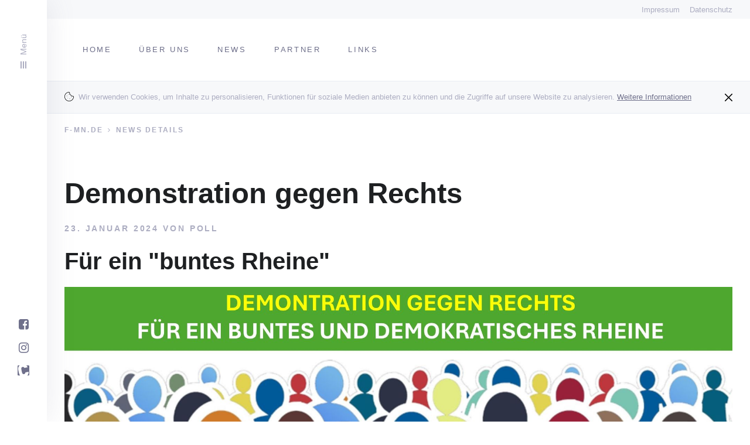

--- FILE ---
content_type: text/html; charset=utf-8
request_url: https://f-mn.de/de/elemente/news-details/demonstration-gegen-rechts.html
body_size: 4085
content:
<!DOCTYPE html>
<html lang="de">
<head>
<meta charset="utf-8">
<title>Demonstration gegen Rechts - Forum Für Menschenrechte Und Nachhaltigkeit</title>
<base href="https://f-mn.de/">
<meta name="robots" content="index,follow">
<meta name="description" content="Kundgebung gegen Rassismus geplant In vielen Städten Deutschlands wird in diesen Tagen gegen Rassismus, Ausländer- und Demokratiefeindlichkeit und auch gegen die AfD demonstriert – am Freitagabend zum Beispiel in Münster. In Rheine hat sich eine Initiative gegründet, die zu einer Kundgebung aufruft: Am Dienstag, 30. …">
<meta name="generator" content="Contao Open Source CMS">
<meta name="viewport" content="width=device-width,initial-scale=1.0">
<link rel="stylesheet" href="//netdna.bootstrapcdn.com/font-awesome/4.7.0/css/font-awesome.min.css"><link rel="stylesheet" href="system/modules/lightcase/assets/css/lightcase.css?v=c9c8fe40"><link rel="stylesheet" href="assets/css/layout.min.css,responsive.min.css,custom.scss,styles-layout-side...-eee7263e.css"><script src="assets/js/jquery.min.js-55e8b57b.js"></script><script src="system/modules/lazy-images/assets/lazysizes/lazysizes.min.js" defer></script>
</head>
<body id="top" class="mac chrome blink ch131 header-b" itemscope itemtype="http://schema.org/WebPage">
<aside class="sidebar-wrapper sidebar-left">
<!-- Sidebar Toggle -->
<div class="jsSidebarToggle sidebar-toggle mod_article block" id="">
<div class="root">
<div class="row flex-column justify-content-between">
<div class="sidebar-toggle-label">
<i class="fa fa-bars" aria-hidden="true"></i> Menü
</div><div class="col-auto ce_text sidebar-toggle-social last block">
<div class="inner">
<ul>
<li><a href="de/" target="_blank" rel="noopener"><i class="fa fa-facebook-square" aria-hidden="true"></i></a></li>
<li><a href="de/"><i class="fa fa-instagram" aria-hidden="true"></i></a></li>
<li><a href="de/"><i class="fa fa-contao" aria-hidden="true"></i></a></li>
</ul>
</div>
</div>
</div>
</div>
</div>
<!-- Sidebar Main -->
<div class="jsSidebarMain sidebar-main mod_article block" id="">
<div class="root">
<div class="row flex-column justify-content-between">
<!-- indexer::stop -->
<nav class="mod_navigation col-auto sidebar-main-nav block" itemscope itemtype="http://schema.org/SiteNavigationElement">
<a href="de/elemente/news-details/demonstration-gegen-rechts.html#skipNavigation55" class="invisible">Navigation überspringen</a>
<div class="level_1-wrap">
<ul class="level_1">
<li class="first"><a href="de/" title="Home" class="first" itemprop="url"><span itemprop="name">Home</span></a></li>
<li><a href="de/ueber_uns.html" title="Über Uns" itemprop="url"><span itemprop="name">Über Uns</span></a></li>
<li><a href="de/news_archiv.html" title="News" itemprop="url"><span itemprop="name">News</span></a></li>
<li><a href="de/partnerorganisationen.html" title="Partnerorganisationen" itemprop="url"><span itemprop="name">Partner</span></a></li>
<li class="last"><a href="de/links.html" title="Links" class="last" itemprop="url"><span itemprop="name">Links</span></a></li>
</ul>
</div>
<a id="skipNavigation55" class="invisible">&nbsp;</a>
</nav>
<!-- indexer::continue -->
<div class="col-auto ce_text sidebar-main-social last block">
<div class="inner">
<ul>
<li><a href="de/" target="_blank" rel="noopener"><i class="fa fa-facebook-square" aria-hidden="true"></i></a></li>
<li><a href="de/"><i class="fa fa-instagram" aria-hidden="true"></i></a></li>
<li><a href="de/"><i class="fa fa-contao" aria-hidden="true"></i></a></li>
<li><a class="sidebar-main-close jsSidebarMainClose" href="#"><i class="fa fa-angle-left" aria-hidden="true"></i> schließen</a></li>
</ul>
</div>
</div>
</div>
</div>
</div>
</aside>
<div class="wrapper jsWrapper">
<header class="header">
<div class="inside">
<!-- Header Meta -->
<div class="header-meta mod_article block" id="">
<div class="root">
<div class="width-large">
<div class="row">
<div class="col-12 ce_text list-unstyled list-inline text-right d-none d-sm-block first last block">
<div class="inner">
<ul>
<li><a href="de/seiten-nicht-im-menue/impressum.html">Impressum</a></li>
<li><a href="de/seiten-nicht-im-menue/datenschutz.html">Datenschutz</a></li>
</ul>
</div>
</div>
</div>
</div>
</div>
</div>
<!-- Header Main (Sticky) -->
<div class="jsHeaderMainSpacer header-main-spacer">
<div class="jsHeaderMain header-main mod_article block" id="">
<div class="root">
<div class="width-large">
<div class="row">
<!-- indexer::stop -->
<nav class="mod_navigation header-main-nav col-auto block" itemscope itemtype="http://schema.org/SiteNavigationElement">
<a href="de/elemente/news-details/demonstration-gegen-rechts.html#skipNavigation55" class="invisible">Navigation überspringen</a>
<div class="level_1-wrap">
<ul class="level_1">
<li class="first"><a href="de/" title="Home" class="first" itemprop="url"><span itemprop="name">Home</span></a></li>
<li><a href="de/ueber_uns.html" title="Über Uns" itemprop="url"><span itemprop="name">Über Uns</span></a></li>
<li><a href="de/news_archiv.html" title="News" itemprop="url"><span itemprop="name">News</span></a></li>
<li><a href="de/partnerorganisationen.html" title="Partnerorganisationen" itemprop="url"><span itemprop="name">Partner</span></a></li>
<li class="last"><a href="de/links.html" title="Links" class="last" itemprop="url"><span itemprop="name">Links</span></a></li>
</ul>
</div>
<a id="skipNavigation55" class="invisible">&nbsp;</a>
</nav>
<!-- indexer::continue -->
<div class="header-mobile-trigger col-auto jsHeaderMobileTrigger">
<div class="label">
Menü
</div>
<div class="icon c-hamburger c-hamburger--htx">
<span></span>
</div>
</div><div class="jsHeaderMobile header-mobile col-12 mod_article block" id="">
<div class="row">
<!-- indexer::stop -->
<nav class="mod_navigation jsHeaderMobileNav header-mobile-nav col-12 block" itemscope itemtype="http://schema.org/SiteNavigationElement">
<a href="de/elemente/news-details/demonstration-gegen-rechts.html#skipNavigation55" class="invisible">Navigation überspringen</a>
<div class="level_1-wrap">
<ul class="level_1">
<li class="first"><a href="de/" title="Home" class="first" itemprop="url"><span itemprop="name">Home</span></a></li>
<li><a href="de/ueber_uns.html" title="Über Uns" itemprop="url"><span itemprop="name">Über Uns</span></a></li>
<li><a href="de/news_archiv.html" title="News" itemprop="url"><span itemprop="name">News</span></a></li>
<li><a href="de/partnerorganisationen.html" title="Partnerorganisationen" itemprop="url"><span itemprop="name">Partner</span></a></li>
<li class="last"><a href="de/links.html" title="Links" class="last" itemprop="url"><span itemprop="name">Links</span></a></li>
</ul>
</div>
<a id="skipNavigation55" class="invisible">&nbsp;</a>
</nav>
<!-- indexer::continue -->
<div class="col-12 ce_text header-mobile-bottom col-12 last block">
<div class="inner">
<ul>
<li><a href="&#109;&#97;&#105;&#108;&#116;&#111;&#58;&#107;&#x6F;&#110;&#x74;&#97;&#x6B;&#116;&#x40;&#116;&#x68;&#105;&#x6E;&#107;&#x2D;&#100;&#x69;&#103;&#x69;&#116;&#x61;&#108;&#x2E;&#97;&#x67;&#101;&#x6E;&#99;&#x79;">&#107;&#x6F;&#110;&#x74;&#97;&#x6B;&#116;&#x40;&#116;&#x68;&#105;&#x6E;&#107;&#x2D;&#100;&#x69;&#103;&#x69;&#116;&#x61;&#108;&#x2E;&#97;&#x67;&#101;&#x6E;&#99;&#x79;</a></li>
<li><a href="de/" target="_blank" rel="noopener"><i class="fa fa-facebook-square" aria-hidden="true"></i></a> <a href="de/"><i class="fa fa-instagram" aria-hidden="true"></i></a> <a href="de/"><i class="fa fa-contao" aria-hidden="true"></i></a></li>
</ul>
</div>
</div>
</div>
</div>
</div>
</div>
</div>
</div>
</div>            </div>
</header>
<main class="main">
<div class="inside">
<!-- Article Breadcrumb -->
<div class="article-breadcrumb breadcrumb mod_article block" id="">
<div class="root">
<div class="width-large">
<div class="row">
<!-- indexer::stop -->
<div class="col-12 mod_breadcrumb col-md-8 list-inline list-unstyled block">
<div class="inner">
<ul itemprop="breadcrumb" itemscope itemtype="http://schema.org/BreadcrumbList">
<li class="first" itemscope itemtype="http://schema.org/ListItem" itemprop="itemListElement"><a href="de/" title="Forum Für Menschenrechte Und Nachhaltigkeit" itemprop="url"><span itemprop="name">F-MN.de</span></a> <i class="fa fa-angle-right" aria-hidden="true"></i></li>
<li class="active last" itemscope itemtype="http://schema.org/ListItem" itemprop="itemListElement"><strong itemprop="name">News Details</strong></li>
</ul>
</div>
</div>
<!-- indexer::continue -->
</div>
</div>
</div>
</div>
<div class="article-margin mod_article first last block" id="">
<div class="root">
<div class="width-large">
<div class="row">
<div class="col-12 mod_newsreader block">
<div class="inner">
<div class="ce_news news-full block" itemscope itemtype="http://schema.org/Article">
<h1 itemprop="name">Demonstration gegen Rechts</h1>
<div class="news-date list-unstyled list-inline">
<ul>
<li>
<time datetime="2024-01-23T19:00:00+01:00" itemprop="datePublished">
23. Januar 2024					</time>
</li>
<li>von <span itemprop="author">Poll</span></li>
<li></li>
</ul>
</div>
<h2 itemprop="headline">Für ein "buntes Rheine"</h2>
<div class="ce_text block">
<figure class="image-container float_above">
<div class="image-mask">
<a href="de/elemente/news-details/demonstration-gegen-rechts.html" title="Den Artikel lesen: Demonstration gegen Rechts">
<img
src="assets/images/f/Bild1-8fc511ca.jpg"
srcset="[data-uri] 1920w"
data-srcset="assets/images/f/Bild1-8fc511ca.jpg 1x, assets/images/a/Bild1-b96e7df2.jpg 2x" 	  	   width="1920" height="999"	  alt=""
class="lazyload  "
/>
</a>
</div>
</figure>
<p><strong>Kundgebung gegen Rassismus geplant</strong></p>
<p>In vielen Städten Deutschlands wird in diesen Tagen gegen Rassismus, Ausländer- und Demokratiefeindlichkeit und auch gegen die AfD demonstriert – am Freitagabend zum Beispiel in Münster. In Rheine hat sich eine Initiative gegründet, die zu einer Kundgebung aufruft: Am Dienstag, 30. Januar, soll es am frühen Abend zu einer Demonstration kommen.</p>
<p><strong>Für ein „buntes Rheine“</strong></p>
<p>„Wir rufen alle Rheinenserinnen und Rheinenser zu einer Kundgebung gegen Rassismus, insbesondere gegen Antisemitismus, gegen Ausländer- und Demokratiefeindlichkeit, für ein friedliches Miteinander, für Toleranz und für ein„buntes Rheine auf“, heißt es in einer Pressemitteilung, unterzeichnet von Susanne Bien-Ahrens, Herbert Bühner, André Cormann, Maja Dirks, Margret Esters, Winfried Hülsbusch, Manfred Konietzko, Angelika Kordfelder, Lothar Kurz, Margret Schepers, Harry Skibbe, Josef Verschüer und Heinz-Jürgen Wisselmann.<br>Die Gruppe formierte sich im Rahmen eines Treffens der Bewegung „Eur(h)ope for the future“, die sich am Donnerstag traf. Die Initiatoren der Kundgebung schreiben: „Mit Erschrecken muss festgestellt werden, das das öffentliche Klima in Deutschland sich zur Zeit zu verschlechtern droht. Antisemitismus und andere Spielarten des Rassismus treten immer dreister in Erscheinung. Begleitet wird diese Stimmungsmache von Bestrebungen, den demokratisch in unsere Verfassungsorgane gewählten Parteien ihre Vertretungsberechtigung abzusprechen.“ Diesen Tendenzen dürfe nicht tatenlos zugesehen werden. Die Unterzeichner möchten daher eine „machtvolle Demonstration für ein buntes und demokratisches Rheine“ initiieren.</p>
<p><strong>Jahrestag der Machtübertragung an die Nationalsozialisten<br></strong>Der Termin hierfür, der <strong>30. Januar</strong>, ist der Jahrestag der Machtübertragung an die Nationalsozialisten im Jahr 1933.<br>Alle Einzelpersonen und Vertreter von Organisationen und Institutionen werden eingeladen, sich an einem <strong>Vorbereitungs- und Planungsgespräch am Dienstag, 23. Januar, um 19 Uhr im Hotel Johanning, Breite Straße 131</strong>, zu beteiligen.</p>					</div>
</div>
<!-- indexer::stop -->
<p>
<a class="btn btn-primary" href="javascript:history.go(-1)" title="Zurück">Zurück</a>
</p>
<!-- indexer::continue -->
</div>
</div>
</div>
</div>
</div>
</div>              </div>
</main>
<footer class="footer">
<div class="inside">
<!-- Cookiebar -->
<div class="jsCookieBar article-cookiebar mod_article block" id="">
<div class="root">
<div class="width-large">
<div class="row">
<div class="col-12 ce_text ce_cookiebar first last block">
<div class="inner">
<p><img class="cookiebar-close" src="files/theme/theme-base/img/icons/icon-close.svg" alt="" width="13"> <img class="cookiebar-cookie" src="files/theme/theme-base/img/icons/icon-cookie.svg" alt="" width="16"> Wir verwenden Cookies, um Inhalte zu personalisieren, Funktionen für soziale Medien anbieten zu können und die Zugriffe auf unsere Website zu analysieren. <a href="#">Weitere Informationen</a></p>
</div>
</div>
</div>
</div>
</div>
</div>            </div>
</footer>
</div>
<script src="system/modules/lightcase/assets/js/lightcase.js"></script>
<script src="system/modules/lightcase/assets/js/jquery.events.touch.min.js"></script>
<script>jQuery(document).ready(function($){$('a[data-lightbox]').each(function(){var $this=$(this);var c=$this.data('lightbox');$this.lightcase({attr:'data-lightbox',slideshow:!0,useAsCollection:c&&$('[data-lightbox="'+c+'"]').length>1,showCaption:!1,labels:{'errorMessage':'Quelle konnte nicht gefunden werden...','sequenceInfo.of':' von ','close':'Schließen','navigator.prev':'Zurück','navigator.next':'Weiter','navigator.play':'Abspielen','navigator.pause':'Pausieren',}})})})</script>
<script src="files/theme/theme-base/vendor/cookie-js/js.cookie.js?v=4d7f4572"></script><script src="files/theme/theme-base/vendor/slick-slider/slick.min.js?v=1547b99d"></script><script src="files/theme/theme-base/js/breakpoints.js?v=8b496b04"></script><script src="files/theme/theme-base/js/kitchensink.js?v=a02d2fed"></script><script src="files/theme/theme-base/js/header.js?v=f8b6f291"></script><script src="files/theme/theme-base/js/cookiebar.js?v=f8b6f291"></script><script src="files/theme/theme-base/js/slider.js?v=1ed39550"></script><script src="files/theme/theme-base/js/scrollto.js?v=a02d2fed"></script><script src="files/theme/theme-base/js/accordion.js?v=8b496b04"></script><script src="files/theme/theme-base/vendor/wow-js/wow.min.js?v=1b9fae6c"></script><script src="files/theme/theme-base/js/animation.js?v=8b496b04"></script><script src="files/theme/theme-base/js/sidebar.js?v=1ed39550"></script><script type="application/ld+json">{"@context":{"contao":"https:\/\/schema.contao.org\/"},"@type":"contao:Page","contao:pageId":168,"contao:noSearch":false,"contao:protected":false,"contao:groups":[],"contao:fePreview":false}</script>
</body>
</html>

--- FILE ---
content_type: text/css
request_url: https://f-mn.de/assets/css/layout.min.css,responsive.min.css,custom.scss,styles-layout-side...-eee7263e.css
body_size: 15813
content:
body,form,figure{margin:0;padding:0}img{border:0}header,footer,nav,section,aside,article,figure,figcaption{display:block}body{font-size:100.01%}select,input,textarea{font-size:99%}#container,.inside{position:relative}#main,#left,#right{float:left;position:relative}#main{width:100%}#left{margin-left:-100%}#right{margin-right:-100%}#footer{clear:both}#main .inside{min-height:1px}.ce_gallery>ul{margin:0;padding:0;overflow:hidden;list-style:none}.ce_gallery>ul li{float:left}.ce_gallery>ul li.col_first{clear:left}.float_left{float:left}.float_right{float:right}.block{overflow:hidden}.clear,#clear{height:.1px;font-size:.1px;line-height:.1px;clear:both}.invisible{border:0;clip:rect(0 0 0 0);height:1px;margin:-1px;overflow:hidden;padding:0;position:absolute;width:1px}.custom{display:block}#container:after,.custom:after{content:"";display:table;clear:both}
@media (max-width:767px){#wrapper{margin:0;width:auto}#container{padding-left:0;padding-right:0}#main,#left,#right{float:none;width:auto}#left{right:0;margin-left:0}#right{margin-right:0}}img{max-width:100%;height:auto}.ie7 img{-ms-interpolation-mode:bicubic}.ie8 img{width:auto}.audio_container audio{max-width:100%}.video_container video{max-width:100%;height:auto}.responsive{position:relative;height:0}.responsive iframe{position:absolute;top:0;left:0;width:100%;height:100%}.responsive.ratio-169{padding-bottom:56.25%}.responsive.ratio-1610{padding-bottom:62.5%}.responsive.ratio-219{padding-bottom:42.8571%}.responsive.ratio-43{padding-bottom:75%}.responsive.ratio-32{padding-bottom:66.6666%}
.lazyload,.lazyloading,.lazyloaded{opacity:0;will-change:opacity;transition:all 0.3s ease-in-out}.lazyloaded{opacity:1}.lazyload.thumb,.lazyloading.thumb,.lazyloaded.thumb{opacity:1}.intrinsic-ratio-wrapper{display:inline-block;max-width:100%;width:100%}.intrinsic-ratio{position:relative;height:0;max-width:100%}.intrinsic-ratio>img,.intrinsic-ratio>picture{position:absolute;top:0;left:0;width:100%}.intrinsic-ratio>.thumb{height:100%}
@charset "UTF-8";
*,*::before,*::after{box-sizing:border-box}html{font-family:sans-serif;line-height:1.15;-webkit-text-size-adjust:100%;-ms-text-size-adjust:100%;-ms-overflow-style:scrollbar;-webkit-tap-highlight-color:rgba(0, 0, 0, 0)}@-ms-viewport{width:device-width}article,aside,dialog,figcaption,figure,footer,header,hgroup,main,nav,section{display:block}body{margin:0;font-family:'Montserrat', Arial, sans-serif;font-size:0.9rem;font-weight:400;line-height:1.5;color:#212529;text-align:left;background-color:#fff}[tabindex="-1"]:focus{outline:0 !important}hr{box-sizing:content-box;height:0;overflow:visible}h1,h2,h3,h4,h5,h6{margin-top:0;margin-bottom:0.5rem}p{margin-top:0;margin-bottom:1rem}abbr[title],abbr[data-original-title]{text-decoration:underline;text-decoration:underline dotted;cursor:help;border-bottom:0}address{margin-bottom:1rem;font-style:normal;line-height:inherit}ol,ul,dl{margin-top:0;margin-bottom:1rem}ol ol,ul ul,ol ul,ul ol{margin-bottom:0}dt{font-weight:700}dd{margin-bottom:0.5rem;margin-left:0}blockquote{margin:0 0 1rem}dfn{font-style:italic}b,strong{font-weight:bolder}small{font-size:80%}sub,sup{position:relative;font-size:75%;line-height:0;vertical-align:baseline}sub{bottom:-0.25em}sup{top:-0.5em}a{color:#007bff;text-decoration:none;background-color:transparent;-webkit-text-decoration-skip:objects}a:hover{color:#0056b3;text-decoration:underline}a:not([href]):not([tabindex]){color:inherit;text-decoration:none}a:not([href]):not([tabindex]):hover,a:not([href]):not([tabindex]):focus{color:inherit;text-decoration:none}a:not([href]):not([tabindex]):focus{outline:0}pre,code,kbd,samp{font-family:monospace, monospace;font-size:1em}pre{margin-top:0;margin-bottom:1rem;overflow:auto;-ms-overflow-style:scrollbar}figure{margin:0 0 1rem}img{vertical-align:middle;border-style:none}svg:not(:root){overflow:hidden}table{border-collapse:collapse}caption{padding-top:0.75rem;padding-bottom:0.75rem;color:#6c757d;text-align:left;caption-side:bottom}th{text-align:inherit}label{display:inline-block;margin-bottom:0.5rem}button{border-radius:0}button:focus{outline:1px dotted;outline:5px auto -webkit-focus-ring-color}input,button,select,optgroup,textarea{margin:0;font-family:inherit;font-size:inherit;line-height:inherit}button,input{overflow:visible}button,select{text-transform:none}button,html [type="button"],[type="reset"],[type="submit"]{-webkit-appearance:button}button::-moz-focus-inner,[type="button"]::-moz-focus-inner,[type="reset"]::-moz-focus-inner,[type="submit"]::-moz-focus-inner{padding:0;border-style:none}input[type="radio"],input[type="checkbox"]{box-sizing:border-box;padding:0}input[type="date"],input[type="time"],input[type="datetime-local"],input[type="month"]{-webkit-appearance:listbox}textarea{overflow:auto;resize:vertical}fieldset{min-width:0;padding:0;margin:0;border:0}legend{display:block;width:100%;max-width:100%;padding:0;margin-bottom:0.5rem;font-size:1.5rem;line-height:inherit;color:inherit;white-space:normal}progress{vertical-align:baseline}[type="number"]::-webkit-inner-spin-button,[type="number"]::-webkit-outer-spin-button{height:auto}[type="search"]{outline-offset:-2px;-webkit-appearance:none}[type="search"]::-webkit-search-cancel-button,[type="search"]::-webkit-search-decoration{-webkit-appearance:none}::-webkit-file-upload-button{font:inherit;-webkit-appearance:button}output{display:inline-block}summary{display:list-item;cursor:pointer}template{display:none}[hidden]{display:none !important}.container{width:100%;padding-right:15px;padding-left:15px;margin-right:auto;margin-left:auto}@media (min-width:576px){.container{max-width:540px}}@media (min-width:768px){.container{max-width:720px}}@media (min-width:992px){.container{max-width:960px}}@media (min-width:1200px){.container{max-width:1140px}}.container-fluid{width:100%;padding-right:15px;padding-left:15px;margin-right:auto;margin-left:auto}.row{display:flex;flex-wrap:wrap;margin-right:-15px;margin-left:-15px}.no-gutters{margin-right:0;margin-left:0}.no-gutters>.col,.no-gutters>[class*="col-"]{padding-right:0;padding-left:0}.col-1,.col-2,.col-3,.col-4,.col-5,.col-6,.col-7,.col-8,.col-9,.col-10,.col-11,.col-12,.col,.col-auto,.col-sm-1,.col-sm-2,.col-sm-3,.col-sm-4,.col-sm-5,.col-sm-6,.col-sm-7,.col-sm-8,.col-sm-9,.col-sm-10,.col-sm-11,.col-sm-12,.col-sm,.col-sm-auto,.col-md-1,.col-md-2,.col-md-3,.col-md-4,.col-md-5,.col-md-6,.col-md-7,.col-md-8,.col-md-9,.col-md-10,.col-md-11,.col-md-12,.col-md,.col-md-auto,.col-lg-1,.col-lg-2,.col-lg-3,.col-lg-4,.col-lg-5,.col-lg-6,.col-lg-7,.col-lg-8,.col-lg-9,.col-lg-10,.col-lg-11,.col-lg-12,.col-lg,.col-lg-auto,.col-xl-1,.col-xl-2,.col-xl-3,.col-xl-4,.col-xl-5,.col-xl-6,.col-xl-7,.col-xl-8,.col-xl-9,.col-xl-10,.col-xl-11,.col-xl-12,.col-xl,.col-xl-auto{position:relative;width:100%;min-height:1px;padding-right:15px;padding-left:15px}.col{flex-basis:0;flex-grow:1;max-width:100%}.col-auto{flex:0 0 auto;width:auto;max-width:none}.col-1{flex:0 0 8.3333333333%;max-width:8.3333333333%}.col-2{flex:0 0 16.6666666667%;max-width:16.6666666667%}.col-3{flex:0 0 25%;max-width:25%}.col-4{flex:0 0 33.3333333333%;max-width:33.3333333333%}.col-5{flex:0 0 41.6666666667%;max-width:41.6666666667%}.col-6{flex:0 0 50%;max-width:50%}.col-7{flex:0 0 58.3333333333%;max-width:58.3333333333%}.col-8{flex:0 0 66.6666666667%;max-width:66.6666666667%}.col-9{flex:0 0 75%;max-width:75%}.col-10{flex:0 0 83.3333333333%;max-width:83.3333333333%}.col-11{flex:0 0 91.6666666667%;max-width:91.6666666667%}.col-12{flex:0 0 100%;max-width:100%}.order-first{order:-1}.order-last{order:13}.order-0{order:0}.order-1{order:1}.order-2{order:2}.order-3{order:3}.order-4{order:4}.order-5{order:5}.order-6{order:6}.order-7{order:7}.order-8{order:8}.order-9{order:9}.order-10{order:10}.order-11{order:11}.order-12{order:12}.offset-1{margin-left:8.3333333333%}.offset-2{margin-left:16.6666666667%}.offset-3{margin-left:25%}.offset-4{margin-left:33.3333333333%}.offset-5{margin-left:41.6666666667%}.offset-6{margin-left:50%}.offset-7{margin-left:58.3333333333%}.offset-8{margin-left:66.6666666667%}.offset-9{margin-left:75%}.offset-10{margin-left:83.3333333333%}.offset-11{margin-left:91.6666666667%}@media (min-width:576px){.col-sm{flex-basis:0;flex-grow:1;max-width:100%}.col-sm-auto{flex:0 0 auto;width:auto;max-width:none}.col-sm-1{flex:0 0 8.3333333333%;max-width:8.3333333333%}.col-sm-2{flex:0 0 16.6666666667%;max-width:16.6666666667%}.col-sm-3{flex:0 0 25%;max-width:25%}.col-sm-4{flex:0 0 33.3333333333%;max-width:33.3333333333%}.col-sm-5{flex:0 0 41.6666666667%;max-width:41.6666666667%}.col-sm-6{flex:0 0 50%;max-width:50%}.col-sm-7{flex:0 0 58.3333333333%;max-width:58.3333333333%}.col-sm-8{flex:0 0 66.6666666667%;max-width:66.6666666667%}.col-sm-9{flex:0 0 75%;max-width:75%}.col-sm-10{flex:0 0 83.3333333333%;max-width:83.3333333333%}.col-sm-11{flex:0 0 91.6666666667%;max-width:91.6666666667%}.col-sm-12{flex:0 0 100%;max-width:100%}.order-sm-first{order:-1}.order-sm-last{order:13}.order-sm-0{order:0}.order-sm-1{order:1}.order-sm-2{order:2}.order-sm-3{order:3}.order-sm-4{order:4}.order-sm-5{order:5}.order-sm-6{order:6}.order-sm-7{order:7}.order-sm-8{order:8}.order-sm-9{order:9}.order-sm-10{order:10}.order-sm-11{order:11}.order-sm-12{order:12}.offset-sm-0{margin-left:0}.offset-sm-1{margin-left:8.3333333333%}.offset-sm-2{margin-left:16.6666666667%}.offset-sm-3{margin-left:25%}.offset-sm-4{margin-left:33.3333333333%}.offset-sm-5{margin-left:41.6666666667%}.offset-sm-6{margin-left:50%}.offset-sm-7{margin-left:58.3333333333%}.offset-sm-8{margin-left:66.6666666667%}.offset-sm-9{margin-left:75%}.offset-sm-10{margin-left:83.3333333333%}.offset-sm-11{margin-left:91.6666666667%}}@media (min-width:768px){.col-md{flex-basis:0;flex-grow:1;max-width:100%}.col-md-auto{flex:0 0 auto;width:auto;max-width:none}.col-md-1{flex:0 0 8.3333333333%;max-width:8.3333333333%}.col-md-2{flex:0 0 16.6666666667%;max-width:16.6666666667%}.col-md-3{flex:0 0 25%;max-width:25%}.col-md-4{flex:0 0 33.3333333333%;max-width:33.3333333333%}.col-md-5{flex:0 0 41.6666666667%;max-width:41.6666666667%}.col-md-6{flex:0 0 50%;max-width:50%}.col-md-7{flex:0 0 58.3333333333%;max-width:58.3333333333%}.col-md-8{flex:0 0 66.6666666667%;max-width:66.6666666667%}.col-md-9{flex:0 0 75%;max-width:75%}.col-md-10{flex:0 0 83.3333333333%;max-width:83.3333333333%}.col-md-11{flex:0 0 91.6666666667%;max-width:91.6666666667%}.col-md-12{flex:0 0 100%;max-width:100%}.order-md-first{order:-1}.order-md-last{order:13}.order-md-0{order:0}.order-md-1{order:1}.order-md-2{order:2}.order-md-3{order:3}.order-md-4{order:4}.order-md-5{order:5}.order-md-6{order:6}.order-md-7{order:7}.order-md-8{order:8}.order-md-9{order:9}.order-md-10{order:10}.order-md-11{order:11}.order-md-12{order:12}.offset-md-0{margin-left:0}.offset-md-1{margin-left:8.3333333333%}.offset-md-2{margin-left:16.6666666667%}.offset-md-3{margin-left:25%}.offset-md-4{margin-left:33.3333333333%}.offset-md-5{margin-left:41.6666666667%}.offset-md-6{margin-left:50%}.offset-md-7{margin-left:58.3333333333%}.offset-md-8{margin-left:66.6666666667%}.offset-md-9{margin-left:75%}.offset-md-10{margin-left:83.3333333333%}.offset-md-11{margin-left:91.6666666667%}}@media (min-width:992px){.col-lg{flex-basis:0;flex-grow:1;max-width:100%}.col-lg-auto{flex:0 0 auto;width:auto;max-width:none}.col-lg-1{flex:0 0 8.3333333333%;max-width:8.3333333333%}.col-lg-2{flex:0 0 16.6666666667%;max-width:16.6666666667%}.col-lg-3{flex:0 0 25%;max-width:25%}.col-lg-4{flex:0 0 33.3333333333%;max-width:33.3333333333%}.col-lg-5{flex:0 0 41.6666666667%;max-width:41.6666666667%}.col-lg-6{flex:0 0 50%;max-width:50%}.col-lg-7{flex:0 0 58.3333333333%;max-width:58.3333333333%}.col-lg-8{flex:0 0 66.6666666667%;max-width:66.6666666667%}.col-lg-9{flex:0 0 75%;max-width:75%}.col-lg-10{flex:0 0 83.3333333333%;max-width:83.3333333333%}.col-lg-11{flex:0 0 91.6666666667%;max-width:91.6666666667%}.col-lg-12{flex:0 0 100%;max-width:100%}.order-lg-first{order:-1}.order-lg-last{order:13}.order-lg-0{order:0}.order-lg-1{order:1}.order-lg-2{order:2}.order-lg-3{order:3}.order-lg-4{order:4}.order-lg-5{order:5}.order-lg-6{order:6}.order-lg-7{order:7}.order-lg-8{order:8}.order-lg-9{order:9}.order-lg-10{order:10}.order-lg-11{order:11}.order-lg-12{order:12}.offset-lg-0{margin-left:0}.offset-lg-1{margin-left:8.3333333333%}.offset-lg-2{margin-left:16.6666666667%}.offset-lg-3{margin-left:25%}.offset-lg-4{margin-left:33.3333333333%}.offset-lg-5{margin-left:41.6666666667%}.offset-lg-6{margin-left:50%}.offset-lg-7{margin-left:58.3333333333%}.offset-lg-8{margin-left:66.6666666667%}.offset-lg-9{margin-left:75%}.offset-lg-10{margin-left:83.3333333333%}.offset-lg-11{margin-left:91.6666666667%}}@media (min-width:1200px){.col-xl{flex-basis:0;flex-grow:1;max-width:100%}.col-xl-auto{flex:0 0 auto;width:auto;max-width:none}.col-xl-1{flex:0 0 8.3333333333%;max-width:8.3333333333%}.col-xl-2{flex:0 0 16.6666666667%;max-width:16.6666666667%}.col-xl-3{flex:0 0 25%;max-width:25%}.col-xl-4{flex:0 0 33.3333333333%;max-width:33.3333333333%}.col-xl-5{flex:0 0 41.6666666667%;max-width:41.6666666667%}.col-xl-6{flex:0 0 50%;max-width:50%}.col-xl-7{flex:0 0 58.3333333333%;max-width:58.3333333333%}.col-xl-8{flex:0 0 66.6666666667%;max-width:66.6666666667%}.col-xl-9{flex:0 0 75%;max-width:75%}.col-xl-10{flex:0 0 83.3333333333%;max-width:83.3333333333%}.col-xl-11{flex:0 0 91.6666666667%;max-width:91.6666666667%}.col-xl-12{flex:0 0 100%;max-width:100%}.order-xl-first{order:-1}.order-xl-last{order:13}.order-xl-0{order:0}.order-xl-1{order:1}.order-xl-2{order:2}.order-xl-3{order:3}.order-xl-4{order:4}.order-xl-5{order:5}.order-xl-6{order:6}.order-xl-7{order:7}.order-xl-8{order:8}.order-xl-9{order:9}.order-xl-10{order:10}.order-xl-11{order:11}.order-xl-12{order:12}.offset-xl-0{margin-left:0}.offset-xl-1{margin-left:8.3333333333%}.offset-xl-2{margin-left:16.6666666667%}.offset-xl-3{margin-left:25%}.offset-xl-4{margin-left:33.3333333333%}.offset-xl-5{margin-left:41.6666666667%}.offset-xl-6{margin-left:50%}.offset-xl-7{margin-left:58.3333333333%}.offset-xl-8{margin-left:66.6666666667%}.offset-xl-9{margin-left:75%}.offset-xl-10{margin-left:83.3333333333%}.offset-xl-11{margin-left:91.6666666667%}}.flex-row{flex-direction:row !important}.flex-column{flex-direction:column !important}.flex-row-reverse{flex-direction:row-reverse !important}.flex-column-reverse{flex-direction:column-reverse !important}.flex-wrap{flex-wrap:wrap !important}.flex-nowrap{flex-wrap:nowrap !important}.flex-wrap-reverse{flex-wrap:wrap-reverse !important}.justify-content-start{justify-content:flex-start !important}.justify-content-end{justify-content:flex-end !important}.justify-content-center{justify-content:center !important}.justify-content-between{justify-content:space-between !important}.justify-content-around{justify-content:space-around !important}.align-items-start{align-items:flex-start !important}.align-items-end{align-items:flex-end !important}.align-items-center{align-items:center !important}.align-items-baseline{align-items:baseline !important}.align-items-stretch{align-items:stretch !important}.align-content-start{align-content:flex-start !important}.align-content-end{align-content:flex-end !important}.align-content-center{align-content:center !important}.align-content-between{align-content:space-between !important}.align-content-around{align-content:space-around !important}.align-content-stretch{align-content:stretch !important}.align-self-auto{align-self:auto !important}.align-self-start{align-self:flex-start !important}.align-self-end{align-self:flex-end !important}.align-self-center{align-self:center !important}.align-self-baseline{align-self:baseline !important}.align-self-stretch{align-self:stretch !important}@media (min-width:576px){.flex-sm-row{flex-direction:row !important}.flex-sm-column{flex-direction:column !important}.flex-sm-row-reverse{flex-direction:row-reverse !important}.flex-sm-column-reverse{flex-direction:column-reverse !important}.flex-sm-wrap{flex-wrap:wrap !important}.flex-sm-nowrap{flex-wrap:nowrap !important}.flex-sm-wrap-reverse{flex-wrap:wrap-reverse !important}.justify-content-sm-start{justify-content:flex-start !important}.justify-content-sm-end{justify-content:flex-end !important}.justify-content-sm-center{justify-content:center !important}.justify-content-sm-between{justify-content:space-between !important}.justify-content-sm-around{justify-content:space-around !important}.align-items-sm-start{align-items:flex-start !important}.align-items-sm-end{align-items:flex-end !important}.align-items-sm-center{align-items:center !important}.align-items-sm-baseline{align-items:baseline !important}.align-items-sm-stretch{align-items:stretch !important}.align-content-sm-start{align-content:flex-start !important}.align-content-sm-end{align-content:flex-end !important}.align-content-sm-center{align-content:center !important}.align-content-sm-between{align-content:space-between !important}.align-content-sm-around{align-content:space-around !important}.align-content-sm-stretch{align-content:stretch !important}.align-self-sm-auto{align-self:auto !important}.align-self-sm-start{align-self:flex-start !important}.align-self-sm-end{align-self:flex-end !important}.align-self-sm-center{align-self:center !important}.align-self-sm-baseline{align-self:baseline !important}.align-self-sm-stretch{align-self:stretch !important}}@media (min-width:768px){.flex-md-row{flex-direction:row !important}.flex-md-column{flex-direction:column !important}.flex-md-row-reverse{flex-direction:row-reverse !important}.flex-md-column-reverse{flex-direction:column-reverse !important}.flex-md-wrap{flex-wrap:wrap !important}.flex-md-nowrap{flex-wrap:nowrap !important}.flex-md-wrap-reverse{flex-wrap:wrap-reverse !important}.justify-content-md-start{justify-content:flex-start !important}.justify-content-md-end{justify-content:flex-end !important}.justify-content-md-center{justify-content:center !important}.justify-content-md-between{justify-content:space-between !important}.justify-content-md-around{justify-content:space-around !important}.align-items-md-start{align-items:flex-start !important}.align-items-md-end{align-items:flex-end !important}.align-items-md-center{align-items:center !important}.align-items-md-baseline{align-items:baseline !important}.align-items-md-stretch{align-items:stretch !important}.align-content-md-start{align-content:flex-start !important}.align-content-md-end{align-content:flex-end !important}.align-content-md-center{align-content:center !important}.align-content-md-between{align-content:space-between !important}.align-content-md-around{align-content:space-around !important}.align-content-md-stretch{align-content:stretch !important}.align-self-md-auto{align-self:auto !important}.align-self-md-start{align-self:flex-start !important}.align-self-md-end{align-self:flex-end !important}.align-self-md-center{align-self:center !important}.align-self-md-baseline{align-self:baseline !important}.align-self-md-stretch{align-self:stretch !important}}@media (min-width:992px){.flex-lg-row{flex-direction:row !important}.flex-lg-column{flex-direction:column !important}.flex-lg-row-reverse{flex-direction:row-reverse !important}.flex-lg-column-reverse{flex-direction:column-reverse !important}.flex-lg-wrap{flex-wrap:wrap !important}.flex-lg-nowrap{flex-wrap:nowrap !important}.flex-lg-wrap-reverse{flex-wrap:wrap-reverse !important}.justify-content-lg-start{justify-content:flex-start !important}.justify-content-lg-end{justify-content:flex-end !important}.justify-content-lg-center{justify-content:center !important}.justify-content-lg-between{justify-content:space-between !important}.justify-content-lg-around{justify-content:space-around !important}.align-items-lg-start{align-items:flex-start !important}.align-items-lg-end{align-items:flex-end !important}.align-items-lg-center{align-items:center !important}.align-items-lg-baseline{align-items:baseline !important}.align-items-lg-stretch{align-items:stretch !important}.align-content-lg-start{align-content:flex-start !important}.align-content-lg-end{align-content:flex-end !important}.align-content-lg-center{align-content:center !important}.align-content-lg-between{align-content:space-between !important}.align-content-lg-around{align-content:space-around !important}.align-content-lg-stretch{align-content:stretch !important}.align-self-lg-auto{align-self:auto !important}.align-self-lg-start{align-self:flex-start !important}.align-self-lg-end{align-self:flex-end !important}.align-self-lg-center{align-self:center !important}.align-self-lg-baseline{align-self:baseline !important}.align-self-lg-stretch{align-self:stretch !important}}@media (min-width:1200px){.flex-xl-row{flex-direction:row !important}.flex-xl-column{flex-direction:column !important}.flex-xl-row-reverse{flex-direction:row-reverse !important}.flex-xl-column-reverse{flex-direction:column-reverse !important}.flex-xl-wrap{flex-wrap:wrap !important}.flex-xl-nowrap{flex-wrap:nowrap !important}.flex-xl-wrap-reverse{flex-wrap:wrap-reverse !important}.justify-content-xl-start{justify-content:flex-start !important}.justify-content-xl-end{justify-content:flex-end !important}.justify-content-xl-center{justify-content:center !important}.justify-content-xl-between{justify-content:space-between !important}.justify-content-xl-around{justify-content:space-around !important}.align-items-xl-start{align-items:flex-start !important}.align-items-xl-end{align-items:flex-end !important}.align-items-xl-center{align-items:center !important}.align-items-xl-baseline{align-items:baseline !important}.align-items-xl-stretch{align-items:stretch !important}.align-content-xl-start{align-content:flex-start !important}.align-content-xl-end{align-content:flex-end !important}.align-content-xl-center{align-content:center !important}.align-content-xl-between{align-content:space-between !important}.align-content-xl-around{align-content:space-around !important}.align-content-xl-stretch{align-content:stretch !important}.align-self-xl-auto{align-self:auto !important}.align-self-xl-start{align-self:flex-start !important}.align-self-xl-end{align-self:flex-end !important}.align-self-xl-center{align-self:center !important}.align-self-xl-baseline{align-self:baseline !important}.align-self-xl-stretch{align-self:stretch !important}}.d-none{display:none !important}.d-inline{display:inline !important}.d-inline-block{display:inline-block !important}.d-block{display:block !important}.d-table{display:table !important}.d-table-row{display:table-row !important}.d-table-cell{display:table-cell !important}.d-flex{display:flex !important}.d-inline-flex{display:inline-flex !important}@media (min-width:576px){.d-sm-none{display:none !important}.d-sm-inline{display:inline !important}.d-sm-inline-block{display:inline-block !important}.d-sm-block{display:block !important}.d-sm-table{display:table !important}.d-sm-table-row{display:table-row !important}.d-sm-table-cell{display:table-cell !important}.d-sm-flex{display:flex !important}.d-sm-inline-flex{display:inline-flex !important}}@media (min-width:768px){.d-md-none{display:none !important}.d-md-inline{display:inline !important}.d-md-inline-block{display:inline-block !important}.d-md-block{display:block !important}.d-md-table{display:table !important}.d-md-table-row{display:table-row !important}.d-md-table-cell{display:table-cell !important}.d-md-flex{display:flex !important}.d-md-inline-flex{display:inline-flex !important}}@media (min-width:992px){.d-lg-none{display:none !important}.d-lg-inline{display:inline !important}.d-lg-inline-block{display:inline-block !important}.d-lg-block{display:block !important}.d-lg-table{display:table !important}.d-lg-table-row{display:table-row !important}.d-lg-table-cell{display:table-cell !important}.d-lg-flex{display:flex !important}.d-lg-inline-flex{display:inline-flex !important}}@media (min-width:1200px){.d-xl-none{display:none !important}.d-xl-inline{display:inline !important}.d-xl-inline-block{display:inline-block !important}.d-xl-block{display:block !important}.d-xl-table{display:table !important}.d-xl-table-row{display:table-row !important}.d-xl-table-cell{display:table-cell !important}.d-xl-flex{display:flex !important}.d-xl-inline-flex{display:inline-flex !important}}@media print{.d-print-none{display:none !important}.d-print-inline{display:inline !important}.d-print-inline-block{display:inline-block !important}.d-print-block{display:block !important}.d-print-table{display:table !important}.d-print-table-row{display:table-row !important}.d-print-table-cell{display:table-cell !important}.d-print-flex{display:flex !important}.d-print-inline-flex{display:inline-flex !important}}body{color:#6f708b;font-size:0.9rem;font-family:'Montserrat', Arial, sans-serif;font-weight:400;line-height:1.8;-webkit-text-size-adjust:none}h1,h2,h3,.h1,.h2,.h3,.display{line-height:1.2;margin-top:0;margin-bottom:1.2rem;font-family:'Montserrat', Arial, sans-serif;font-weight:600;color:#1e2022}.ce_text h1:last-child,.ce_text h2:last-child,.ce_text h3:last-child,.ce_text .h1:last-child,.ce_text .h2:last-child,.ce_text .h3:last-child,.ce_text .display:last-child{margin-bottom:0}p+h1,ul+h1,ol+h1,figure+h1,p+h2,ul+h2,ol+h2,figure+h2,p+h3,ul+h3,ol+h3,figure+h3,p+.h1,ul+.h1,ol+.h1,figure+.h1,p+.h2,ul+.h2,ol+.h2,figure+.h2,p+.h3,ul+.h3,ol+.h3,figure+.h3,p+.display,ul+.display,ol+.display,figure+.display{margin-top:1em}h1 a,h2 a,h3 a,.h1 a,.h2 a,.h3 a,.display a{color:#ff1744}h1 a:hover,h2 a:hover,h3 a:hover,.h1 a:hover,.h2 a:hover,.h3 a:hover,.display a:hover{text-decoration:none}.text-invert h1,.background-brand h1,.text-invert h2,.background-brand h2,.text-invert h3,.background-brand h3,.text-invert .h1,.background-brand .h1,.text-invert .h2,.background-brand .h2,.text-invert .h3,.background-brand .h3,.text-invert .display,.background-brand .display{color:inherit}.display{font-size:3.6rem}h1,.h1{font-size:3.06rem}@media (max-width:575.98px){h1,.h1{font-size:2.142rem}}@media (min-width:576px) and (max-width:767.98px){h1,.h1{font-size:2.448rem}}h2,.h2{font-size:2.52rem}@media (max-width:575.98px){h2,.h2{font-size:1.764rem}}@media (min-width:576px) and (max-width:767.98px){h2,.h2{font-size:2.016rem}}h3,.h3{font-size:1.62rem}h4,.h4,.subtitle{font-family:'Montserrat', Arial, sans-serif;font-weight:600;text-transform:uppercase;letter-spacing:0.2em;font-size:0.9rem;line-height:inherit;margin-top:0;margin-bottom:1.2rem;color:#ff1744}.ce_text h4:last-child,.ce_text .h4:last-child,.ce_text .subtitle:last-child{margin-bottom:0}.background-brand h4,.background-brand .h4,.background-brand .subtitle{color:inherit}.lead{font-size:1.26rem}p,ul,ol{margin-top:1.2rem;margin-bottom:1.2rem}ul{padding-left:1.9em}ul ul{margin-top:1.2rem;margin-bottom:1.2rem}strong{color:#1e2022;font-weight:inherit}.text-invert strong,.background-brand strong{color:inherit;font-weight:600}a{color:inherit;text-decoration:underline;background-color:transparent;-webkit-text-decoration-skip:objects}a:hover{color:#ff1744}p:first-child .fa{font-size:2.52rem;color:#ff1744;background:rgba(255, 23, 68, 0.1);border-radius:50%;text-align:center;width:2em;height:2em;line-height:2.1em;width:1.5em;height:1.5em;line-height:2.6em}.background-brand p:first-child .fa{background:rgba(255, 255, 255, 0.2);color:inherit}h1 .fa,h2 .fa,h3 .fa,h4 .fa,.h1 .fa,.h2 .fa,.h3 .fa,.h4 .fa{font-size:1.05em}.text-left{text-align:left}.text-right{text-align:right}@media (min-width:768px){.text-right-md{text-align:right}}.text-center{text-align:center}.text-invert,.background-brand{color:#ffffff}.list-unstyled ul,.list-icon ul{padding:0;list-style-type:none}.list-inline li{display:inline-block}.list-icon ul{padding-top:1.2rem}.list-icon li{position:relative;padding-left:3.645rem;margin-bottom:30px}.list-icon li .fa:first-child{font-size:2.52rem;color:#ff1744;background:rgba(255, 23, 68, 0.1);border-radius:50%;text-align:center;width:2em;height:2em;line-height:2.1em;width:1.5em;height:1.5em;line-height:2.6em;font-size:1.62rem;position:absolute;top:-0.54rem;left:0}.root{padding-left:30px;padding-right:30px}.unroot{margin-left:-30px;margin-right:-30px}.inner{position:relative}.row:last-child{margin-bottom:-3.2rem}.gutter-small>.row,.row.gutter-small{margin-left:-7px;margin-right:-7px}.gutter-small>.row>.col,.gutter-small>.row>[class*=col-],.row.gutter-small>.col,.row.gutter-small>[class*=col-]{padding-left:7px;padding-right:7px}.gutter-off .row,.row.gutter-off{margin-left:0;margin-right:0}.gutter-off .row>.col,.gutter-off .row>[class*=col-],.row.gutter-off>.col,.row.gutter-off>[class*=col-]{padding-left:0;padding-right:0}.gutter-off .row .image-container,.row.gutter-off .image-container{margin-bottom:0}.col,[class*=col-],[class*=ce_]{margin-bottom:3.2rem}.col.col-near,[class*=col-].col-near,[class*=ce_].col-near{margin-bottom:0}@media (max-width:575.98px){.col.col-xs-near,[class*=col-].col-xs-near,[class*=ce_].col-xs-near{margin-bottom:0}}[class*="width-"]{position:relative;margin-right:auto;margin-left:auto}[class*="width-"].width-xlarge{max-width:1814px}[class*="width-"].width-large{max-width:1200px}[class*="width-"].width-small{max-width:768px}.image-dark .image-container{background:#000000}.image-dark .image-container .image-mask{opacity:0.45}.image-greyscale img{filter:grayscale(100%)}.image-greyscale img:hover{filter:grayscale(0%)}@media (min-width:992px){.image-enlarge .image-mask{width:170%}.image-enlarge:nth-child(odd) .image-mask{float:right}}.block{overflow:inherit}.wrapper{overflow-x:hidden}.main{overflow:hidden;width:100%}label{margin-bottom:0}iframe{width:100%;border:0;outline:0;display:block}figure a{display:block;overflow:hidden}figure a img{transition:0.2s ease}figure a:hover img{transform:scale(1.05)}.image-zoom-disabled figure a:hover img{transform:none}figure a[data-lightbox]{position:relative}figure a[data-lightbox]:after{font-family:FontAwesome;font-size:inherit;text-rendering:auto;-webkit-font-smoothing:antialiased;-moz-osx-font-smoothing:grayscale;display:block;position:absolute;top:0;right:0;padding:1em;content:"";line-height:1;font-size:1.26rem;color:#1e2022;transform:translateY(20%);opacity:0;transition:0.2s ease}figure a[data-lightbox]:hover:after{transform:translateY(0)}#lightcase-overlay{background:#000000}#lightcase-info #lightcase-title{font-size:inherit}.lightcase-icon-close:hover{text-decoration:none}.nivo-lightbox-close{box-sizing:content-box}.kitchensink-overview .btn{margin-right:0.6rem}@media (min-width:768px){.kitchensink-overview .btn{width:184px;text-overflow:ellipsis;white-space:nowrap;overflow:hidden}}.kitchensink-overview .btn+.btn{margin-left:0}.kitchensink-colors .ce_text{text-align:center;margin-bottom:1.2rem}@media (min-width:576px) and (max-width:767.98px){.kitchensink-colors .ce_text{max-width:50%}}@media (min-width:768px){.kitchensink-colors .ce_text{max-width:16.667%}}.kitchensink-colors .ce_text .inner:before{content:'';display:block;height:70px;border:2px solid #e8ecf3;border-radius:4px}.kitchensink-colors .ce_text .inner p{margin-top:0.4rem}.kitchensink-colors .\$color-white .inner:before{background:#ffffff}.kitchensink-colors .\$color-black .inner:before{background:#000000}.kitchensink-colors .\$color-brand .inner:before{background:#ff1744}.kitchensink-colors .\$color-brand-light .inner:before{background:#ffbac8}.kitchensink-colors .\$color-brand-dark .inner:before{background:#d9002a}.kitchensink-colors .\$color-grey-dark .inner:before{background:#1e2022}.kitchensink-colors .\$color-grey-mid .inner:before{background:#6f708b}.kitchensink-colors .\$color-grey-light .inner:before{background:#acadc1}.kitchensink-colors .\$color-silv-dark .inner:before{background:#e8ecf3}.kitchensink-colors .\$color-silv-mid .inner:before{background:#f2f4f8}.kitchensink-colors .\$color-silv-light .inner:before{background:#f7f8fa}.kitchensink-colors .\$color-error .inner:before{background:#f34d5b}.kitchensink-colors .\$color-success .inner:before{background:#34b976}.mod_article{position:relative}.mod_article.article-margin{margin-top:5.6rem;margin-bottom:5.6rem}.mod_article[class*="background-"]{padding-top:5.6rem;padding-bottom:5.6rem;margin-top:0;margin-bottom:0}.mod_article.background-soft{background:#f7f8fa}.mod_article.background-brand{background:#ff1744}.mod_article.background-brand-light{background:#ffbac8}.mod_article.article-hero{margin-bottom:5.6rem}.mod_article.article-cookiebar{background:#f7f8fa;border-top:1px solid #e8ecf3;border-bottom:1px solid #e8ecf3;display:none}@keyframes header-slide-up{from{transform:translateY(48px);opacity:0}to{transform:translateY(0);opacity:1}}.header-a .header{position:absolute;top:0;left:0;width:100%}.header-a .header-meta{font-size:0.8124975rem;padding:0.75em 0;line-height:1;position:relative;z-index:100;color:rgba(255, 255, 255, 0.75);transition:background 0.2s ease;will-change:background}.header-fixed .header-a .header-meta{background:#ffffff}.header-a .header-meta p,.header-a .header-meta ul,.header-a .header-meta ol{margin-top:0;margin-bottom:0}.header-a .header-meta a{text-decoration:none}.header-a .header-meta li{margin-right:1em}.header-a .header-meta li:last-child{margin-right:0}.header-a .header-meta .fa{color:#ffffff}.header-a .header-main{position:absolute;z-index:100;top:0;left:0;width:100%;transform:translateY(0);transition:line-height 0.2s ease, padding-top 0.2s ease, background 0.2s ease;will-change:transform, line-height, padding-top, box-shadow, position, background}.header-a .header-main ul{padding:0;list-style-type:none}.header-fixed .header-a .header-main{box-shadow:0 7px 50px rgba(111, 112, 139, 0.1);position:fixed;transform:translateY(-53px);padding-top:52px;line-height:54px;background:#ffffff}.header-a .header-main-spacer{position:relative;box-sizing:content-box;height:106px;line-height:106px;margin-bottom:-1px}.header-a .header-main .root{background:transparent;transition:0.75s background 0.25s ease}@media (max-width:991.98px){.header-mobile-opened .header-a .header-main .root{background:#ffffff;transition:background 0.2s ease}}.header-a .header-main .row{position:relative;justify-content:space-between;align-items:center}.header-a .header-main .row:last-child{margin-bottom:0}.header-a .header-main .col,.header-a .header-main [class*=col-]{margin-bottom:0}.header-a .header-main figure{margin-bottom:0}.header-a .header-main-logo{transform-origin:left center;transition:transform 0.2s ease;will-change:transform;max-width:61%}.header-fixed .header-a .header-main-logo{transform:translateX(3px) scale(0.8)}.header-a .header-main-logo img{width:auto !important;height:54px}.header-a .header-main-nav{font-family:'Montserrat', Arial, sans-serif;font-weight:600;text-transform:uppercase;letter-spacing:0.2em;font-size:0.8124975rem;font-weight:500;text-align:center}:not(.header-fixed) .header-a .header-main-nav{line-height:48px}@media (max-width:991.98px){.header-a .header-main-nav{display:none}}.header-a .header-main-nav ul{margin:0}.header-a .header-main-nav li{display:block;position:relative}.header-a .header-main-nav a,.header-a .header-main-nav strong{text-decoration:none;display:block;padding-left:15px;padding-right:15px}.header-a .header-main-nav .fa{display:none}.header-a .header-main-nav .level_1{display:flex}.header-a .header-main-nav .level_1>li+li{margin-left:0.5em}.header-a .header-main-nav .level_1>li>a,.header-a .header-main-nav .level_1>li>strong{transition:color 0.2s ease, background 0.2s ease;color:#6f708b}:not(.header-fixed) .header-a .header-main-nav .level_1>li>a,:not(.header-fixed) .header-a .header-main-nav .level_1>li>strong{color:#ffffff;border-radius:4px}@media (min-width:1200px){.header-a .header-main-nav .level_1>li>a,.header-a .header-main-nav .level_1>li>strong{min-width:7rem}}.header-a .header-main-nav .level_1>li>strong,.header-a .header-main-nav .level_1>li>a.trail,.header-a .header-main-nav .level_1>li:hover>a{color:#ffffff;background:#ff1744}:not(.header-fixed) .header-a .header-main-nav .level_1>li>strong,:not(.header-fixed) .header-a .header-main-nav .level_1>li>a.trail{background:rgba(255, 255, 255, 0.25)}.header-a .header-main-nav .level_1>li:hover .level_2-wrap{visibility:visible;opacity:1;transform:translate(-50%, 0)}.header-a .header-main-nav .level_1>li.submenu>a .fa,.header-a .header-main-nav .level_1>li.submenu>strong .fa{display:inline-block}.header-a .header-main-nav .level_2{white-space:nowrap;position:relative;padding:15px;border:1px solid rgba(111, 112, 139, 0.2);background-color:#ffffff;box-shadow:0 7px 50px rgba(111, 112, 139, 0.1);border-radius:4px}.header-a .header-main-nav .level_2-wrap{position:absolute;z-index:1;left:50%;top:100%;line-height:48px;min-width:14rem;padding-top:1.2rem;visibility:hidden;opacity:0;transform:translate(-50%, 20px);transition:0.2s ease}.header-a .header-main-nav .level_2:before{content:'';display:block;position:absolute;bottom:100%;left:50%;width:10px;height:10px;margin-left:-5px;margin-bottom:-4px;background-color:#ffffff;border-top:1px solid rgba(111, 112, 139, 0.2);border-right:1px solid rgba(111, 112, 139, 0.2);transform:rotate(-45deg)}.header-a .header-main-nav .level_2>li.submenu{display:inline-block;vertical-align:top;text-align:left}.header-a .header-main-nav .level_2>li>a,.header-a .header-main-nav .level_2>li>strong{transition:0.2s ease}.header-a .header-main-nav .level_2>li>a{color:#1e2022}.header-a .header-main-nav .level_2>li>a:hover{background:#f2f4f8;color:#ff1744}.header-a .header-main-nav .level_2>li>strong{color:#ff1744;background:#ffbac8}.header-a .header-main-nav .level_3-wrap{line-height:36px;min-width:12rem}.header-a .header-main-nav .level_3>li>a{color:#acadc1}.header-a .header-main-nav .level_3>li>a:hover{color:#ff1744}.header-a .header-main-nav .level_3>li>strong{color:#ff1744}.header-a .header-mobile-trigger{transition:0.4s ease}:not(.header-mobile-opened):not(.header-fixed) .header-a .header-mobile-trigger{color:#ffffff}:not(.header-mobile-opened):not(.header-fixed) .header-a .header-mobile-trigger .icon span{background:#ffffff}:not(.header-mobile-opened):not(.header-fixed) .header-a .header-mobile-trigger .icon span:before,:not(.header-mobile-opened):not(.header-fixed) .header-a .header-mobile-trigger .icon span:after{background:#ffffff}@media (min-width:576px){.header-a .article-hero:nth-child(1) .ce_hero.hero-middle .hero-content,.header-a .article-hero:nth-child(2) .ce_hero.hero-middle .hero-content{margin-top:25px}}.header-a .article-breadcrumb{display:none}.header-a .article-cookiebar{position:fixed;bottom:0;left:0;width:100%;z-index:999}.header-b .header-meta{font-size:0.8124975rem;background:#f7f8fa;color:#acadc1;padding:0.75em 0;line-height:1;position:relative;z-index:100}.header-b .header-meta p,.header-b .header-meta ul,.header-b .header-meta ol{margin-top:0;margin-bottom:0}.header-b .header-meta a{text-decoration:none}.header-b .header-meta li{margin-right:1em}.header-b .header-meta li:last-child{margin-right:0}.header-b .header-main{background:#ffffff;position:absolute;z-index:100;top:0;left:0;width:100%;transform:translateY(0);transition:line-height 0.2s ease, padding-top 0.2s ease;will-change:transform, line-height, padding-top, box-shadow, position}.header-b .header-main ul{padding:0;list-style-type:none}.header-fixed .header-b .header-main{box-shadow:0 7px 50px rgba(111, 112, 139, 0.1);position:fixed;transform:translateY(-53px);padding-top:52px;line-height:54px}.header-b .header-main-spacer{position:relative;box-sizing:content-box;height:106px;line-height:106px;border-bottom:1px solid #e8ecf3;margin-bottom:-1px}.header-b .header-main .row{position:relative;justify-content:space-between;align-items:center}.header-b .header-main .row:last-child{margin-bottom:0}.header-b .header-main .col,.header-b .header-main [class*=col-]{margin-bottom:0}.header-b .header-main figure{margin-bottom:0}.header-b .header-main-logo{transform-origin:left center;transition:transform 0.2s ease;will-change:transform;max-width:61%}.header-fixed .header-b .header-main-logo{transform:translateX(3px) scale(0.8)}.header-b .header-main-logo img{width:auto !important;height:54px}.header-b .header-main-nav{font-family:'Montserrat', Arial, sans-serif;font-weight:600;text-transform:uppercase;letter-spacing:0.2em;font-size:0.8124975rem;font-weight:500;text-align:center}@media (max-width:991.98px){.header-b .header-main-nav{display:none}}.header-b .header-main-nav ul{margin:0}.header-b .header-main-nav li{display:block;position:relative}.header-b .header-main-nav a,.header-b .header-main-nav strong{text-decoration:none;display:block;padding-left:15px;padding-right:15px}.header-b .header-main-nav .fa{display:none}.header-b .header-main-nav .level_1{display:flex}.header-b .header-main-nav .level_1>li>a,.header-b .header-main-nav .level_1>li>strong{transition:color 0.2s ease, background 0.2s ease;color:#6f708b}@media (min-width:1200px){.header-b .header-main-nav .level_1>li>a,.header-b .header-main-nav .level_1>li>strong{min-width:7rem}}.header-b .header-main-nav .level_1>li>strong,.header-b .header-main-nav .level_1>li>a.trail,.header-b .header-main-nav .level_1>li:hover>a{color:#ffffff;background:#ff1744}.header-b .header-main-nav .level_1>li:hover .level_2-wrap{visibility:visible;opacity:1;transform:translate(-50%, 0)}.header-b .header-main-nav .level_1>li.submenu>a .fa,.header-b .header-main-nav .level_1>li.submenu>strong .fa{display:inline-block}.header-b .header-main-nav .level_2{white-space:nowrap;position:relative;padding:15px;border:1px solid rgba(111, 112, 139, 0.2);background-color:#ffffff;box-shadow:0 7px 50px rgba(111, 112, 139, 0.1);border-radius:4px}.header-b .header-main-nav .level_2-wrap{position:absolute;z-index:1;left:50%;top:100%;line-height:48px;min-width:14rem;padding-top:1.2rem;visibility:hidden;opacity:0;transform:translate(-50%, 20px);transition:0.2s ease}.header-b .header-main-nav .level_2:before{content:'';display:block;position:absolute;bottom:100%;left:50%;width:10px;height:10px;margin-left:-5px;margin-bottom:-4px;background-color:#ffffff;border-top:1px solid rgba(111, 112, 139, 0.2);border-right:1px solid rgba(111, 112, 139, 0.2);transform:rotate(-45deg)}.header-b .header-main-nav .level_2>li.submenu{display:inline-block;vertical-align:top;text-align:left}.header-b .header-main-nav .level_2>li>a,.header-b .header-main-nav .level_2>li>strong{transition:0.2s ease}.header-b .header-main-nav .level_2>li>a{color:#1e2022}.header-b .header-main-nav .level_2>li>a:hover{background:#f2f4f8;color:#ff1744}.header-b .header-main-nav .level_2>li>strong{color:#ff1744;background:#ffbac8}.header-b .header-main-nav .level_3-wrap{line-height:36px;min-width:12rem}.header-b .header-main-nav .level_3>li>a{color:#acadc1}.header-b .header-main-nav .level_3>li>a:hover{color:#ff1744}.header-b .header-main-nav .level_3>li>strong{color:#ff1744}.header .header-mobile{line-height:1.7;overflow:hidden;min-height:0;display:none}@media (min-width:992px){.header .header-mobile{display:none !important}}.header .header-mobile .row{box-sizing:content-box;padding-bottom:100px;height:calc(100vh - 32.47px - 106px);transition:height 0.2s ease;will-change:height}.header-fixed .header .header-mobile .row{height:calc(100vh - (106px / 2))}.header .header-mobile-nav{font-size:1.62rem;font-weight:600;align-self:flex-end;margin-top:-10px;max-height:410px;padding-bottom:48px;padding-top:48px;overflow-y:auto;-webkit-overflow-scrolling:touch}.header .header-mobile-nav ul{margin:0}.header .header-mobile-nav li{display:block;position:relative}.header .header-mobile-nav a,.header .header-mobile-nav strong{text-decoration:none;display:block;color:#acadc1}.header .header-mobile-nav strong,.header .header-mobile-nav a.trail,.header .header-mobile-nav a:hover,.header .header-mobile-nav a.expanded{color:#ff1744;cursor:pointer}.header-mobile-opened .header .header-mobile-nav .level_1>li{animation:header-slide-up 0.65s both}.header-mobile-opened .header .header-mobile-nav .level_1>li:nth-child(1){animation-delay:0.15s}.header-mobile-opened .header .header-mobile-nav .level_1>li:nth-child(2){animation-delay:0.3s}.header-mobile-opened .header .header-mobile-nav .level_1>li:nth-child(3){animation-delay:0.45s}.header-mobile-opened .header .header-mobile-nav .level_1>li:nth-child(4){animation-delay:0.6s}.header-mobile-opened .header .header-mobile-nav .level_1>li:nth-child(5){animation-delay:0.75s}.header-mobile-opened .header .header-mobile-nav .level_1>li:nth-child(6){animation-delay:0.9s}.header-mobile-opened .header .header-mobile-nav .level_1>li:nth-child(7){animation-delay:1.05s}.header-mobile-opened .header .header-mobile-nav .level_1>li:nth-child(8){animation-delay:1.2s}.header-mobile-opened .header .header-mobile-nav .level_1>li:nth-child(9){animation-delay:1.35s}.header-mobile-opened .header .header-mobile-nav .level_1>li:nth-child(10){animation-delay:1.5s}.header-mobile-opened .header .header-mobile-nav .level_1>li:nth-child(11){animation-delay:1.65s}.header-mobile-opened .header .header-mobile-nav .level_1>li:nth-child(12){animation-delay:1.8s}.header-mobile-opened .header .header-mobile-nav .level_1>li:nth-child(13){animation-delay:1.95s}.header-mobile-opened .header .header-mobile-nav .level_1>li:nth-child(14){animation-delay:2.1s}.header-mobile-opened .header .header-mobile-nav .level_1>li:nth-child(15){animation-delay:2.25s}.header .header-mobile-nav .level_1>li.active .level_2-wrap,.header .header-mobile-nav .level_1>li.trail .level_2-wrap{display:block}.header .header-mobile-nav .level_2,.header .header-mobile-nav .level_3{font-size:0.9rem;margin:0.25em 0 1em}.header .header-mobile-nav .level_2>li>a,.header .header-mobile-nav .level_2>li>strong,.header .header-mobile-nav .level_3>li>a,.header .header-mobile-nav .level_3>li>strong{line-height:30px}.header .header-mobile-nav .level_2>li.active .level_2-wrap,.header .header-mobile-nav .level_2>li.active .level_3-wrap,.header .header-mobile-nav .level_2>li.trail .level_2-wrap,.header .header-mobile-nav .level_2>li.trail .level_3-wrap,.header .header-mobile-nav .level_3>li.active .level_2-wrap,.header .header-mobile-nav .level_3>li.active .level_3-wrap,.header .header-mobile-nav .level_3>li.trail .level_2-wrap,.header .header-mobile-nav .level_3>li.trail .level_3-wrap{display:block}.header .header-mobile-nav .level_2-wrap,.header .header-mobile-nav .level_3-wrap{display:none}.header .header-mobile-nav .level_2 .fa,.header .header-mobile-nav .level_3 .fa{display:none}.header .header-mobile-nav .level_3-wrap{display:none}.header .header-mobile-nav .level_3>li>a,.header .header-mobile-nav .level_3>li>strong{padding-left:1em}.header .header-mobile-bottom{align-self:flex-end;white-space:nowrap;padding-bottom:48px}@media (max-width:575.98px){.header .header-mobile-bottom{font-size:0.8124975rem}}.header .header-mobile-bottom ul{display:flex}.header .header-mobile-bottom li{width:100%}.header .header-mobile-bottom li:last-child{width:auto}.header .header-mobile-bottom .fa{font-size:1.5em;margin-right:0.33em}.header .header-mobile-trigger{display:none;padding-left:0;margin-top:-0.25em;line-height:48px;color:#acadc1;cursor:pointer}@media (max-width:991.98px){.header .header-mobile-trigger{display:block}}.header .header-mobile-trigger .label,.header .header-mobile-trigger .icon{display:inline-block;vertical-align:middle}.header .header-mobile-trigger .label{font-family:'Montserrat', Arial, sans-serif;font-weight:600;text-transform:uppercase;letter-spacing:0.2em;font-size:0.9rem;margin-right:0.5em}@media (max-width:991.98px){.sidebar-wrapper+.wrapper .header{display:none}}.wrapper{position:relative}.wrapper:before{top:0;left:0;bottom:0;right:0;position:absolute;content:'';display:block;background:#000000;transition:0.5s 0.25s ease;visibility:hidden;opacity:0;z-index:99;pointer-events:none}@media (min-width:992px){.wrapper:before{display:none !important}}.header-mobile-opened .wrapper:before{visibility:visible;opacity:0.7;transition:0.5s ease}.footer-bottom{border-top:1px solid #e8ecf3;padding:1.2rem 0}.footer-bottom .row{margin-bottom:0}.footer-bottom .ce_text{margin-bottom:0}.footer-bottom li{margin-right:1em}.footer-bottom li:last-child{margin-right:0}@media (max-width:575.98px){.sidebar-wrapper~.wrapper{margin-left:52px}}@media (min-width:576px){.sidebar-wrapper~.wrapper{margin-left:80px}}.sidebar-toggle,.sidebar-main{position:fixed;top:0;left:0;height:100%;z-index:101;background:#ffffff;box-shadow:0 0 50px rgba(111, 112, 139, 0.15);transition:0.4s ease}.sidebar-toggle ul,.sidebar-main ul{padding:0;list-style-type:none}@media (min-width:576px) and (max-width:767.98px){.sidebar-toggle,.sidebar-main{padding:60px 15px}}@media (min-width:768px){.sidebar-toggle,.sidebar-main{padding:75px 15px}}.sidebar-toggle>.root,.sidebar-toggle>.root>.row,.sidebar-main>.root,.sidebar-main>.root>.row{height:100%}.sidebar-toggle>.root>.row,.sidebar-main>.root>.row{flex-wrap:nowrap}.sidebar-toggle ul,.sidebar-main ul{margin:0}.sidebar-toggle{width:80px;text-align:center;cursor:pointer}@media (max-width:575.98px){.sidebar-toggle{width:52px;padding:30px 15px}}.sidebar-toggle>.root{padding:0}.sidebar-toggle [class*=col-]{margin-bottom:0}.sidebar-toggle .col-auto{max-width:100%}.sidebar-toggle-label{color:#acadc1;white-space:nowrap;position:relative;left:50%;transform:translateX(-50%) rotate(-90deg)}.sidebar-toggle:hover .sidebar-toggle-label{color:#6f708b}.sidebar-toggle-label .fa{margin-right:0.5em}.sidebar-toggle-social li{margin-top:1em;display:block}.sidebar-toggle-social a{display:block}.sidebar-toggle-social .fa{font-size:1.26rem;vertical-align:middle}.sidebar-main{width:380px;visibility:hidden;opacity:0;transform:translateX(-100%);overflow-y:auto;-webkit-overflow-scrolling:touch}.sidebar-opened .sidebar-main{visibility:visible;opacity:1;transform:translateX(0)}@media (max-width:575.98px){.sidebar-main{width:100%;max-width:380px;padding:45px 15px 0}}@media (min-width:576px) and (max-width:767.98px){.sidebar-main{padding-bottom:0}}@media (min-width:768px){.sidebar-main{padding-bottom:0}}.sidebar-main [class*=col-]:last-child{margin-top:auto;margin-bottom:0;padding-bottom:45px}@media (max-width:575.98px){.sidebar-main [class*=col-]:last-child{padding-bottom:30px}}.sidebar-main .col-near{margin-bottom:15px}.sidebar-main .ce_text p:last-child{margin-bottom:0}.sidebar-main .btn{display:block}.sidebar-main .btn+.btn{margin-left:0}.sidebar-main h4{color:#acadc1}.sidebar-main-close{position:absolute;right:0;bottom:0;text-decoration:none;color:#acadc1}.sidebar-main-close:hover{text-decoration:none;color:#ff1744}.sidebar-main-close .fa{margin-right:0.1em}.sidebar-main-nav{margin-left:-15px;margin-right:-15px}.sidebar-main-nav ul ul{margin:7px 0}.sidebar-main-nav li{display:block;position:relative;margin-bottom:7px}.sidebar-main-nav a,.sidebar-main-nav strong{padding:1.1em 1.25em;border-radius:4px;line-height:24px;border:2px solid transparent;border:0;text-decoration:none;display:block;padding:0.825em 15px}.sidebar-main-nav .fa{margin-left:5px}.sidebar-main-nav .level_1>li>a,.sidebar-main-nav .level_1>li>strong{color:#6f708b;transition:color 0.2s ease, background 0.2s ease}.sidebar-main-nav .level_1>li>strong,.sidebar-main-nav .level_1>li>a.trail,.sidebar-main-nav .level_1>li>a:focus,.sidebar-main-nav .level_1>li:hover>a{color:#ff1744;background:#ffbac8}.sidebar-main-nav .level_1>li.active .level_2-wrap,.sidebar-main-nav .level_1>li.trail .level_2-wrap{display:block}.sidebar-main-nav .level_2,.sidebar-main-nav .level_3{font-size:0.8124975rem;border-radius:4px;background:#f7f8fa}.sidebar-main-nav .level_2-wrap,.sidebar-main-nav .level_3-wrap{display:none}.sidebar-main-nav .level_2 .fa,.sidebar-main-nav .level_3 .fa{display:none}.sidebar-main-nav .level_2>li,.sidebar-main-nav .level_3>li{margin-bottom:0}.sidebar-main-nav .level_2>li>a,.sidebar-main-nav .level_2>li>strong,.sidebar-main-nav .level_3>li>a,.sidebar-main-nav .level_3>li>strong{padding:0.4em 1.25em}.sidebar-main-nav .level_2>li>strong,.sidebar-main-nav .level_2>li>a.trail,.sidebar-main-nav .level_2>li>a:focus,.sidebar-main-nav .level_2>li:hover>a,.sidebar-main-nav .level_3>li>strong,.sidebar-main-nav .level_3>li>a.trail,.sidebar-main-nav .level_3>li>a:focus,.sidebar-main-nav .level_3>li:hover>a{color:#ff1744}.sidebar-main-nav .level_2>li.active .level_3-wrap,.sidebar-main-nav .level_2>li.active .level_4-wrap,.sidebar-main-nav .level_2>li.trail .level_3-wrap,.sidebar-main-nav .level_2>li.trail .level_4-wrap,.sidebar-main-nav .level_3>li.active .level_3-wrap,.sidebar-main-nav .level_3>li.active .level_4-wrap,.sidebar-main-nav .level_3>li.trail .level_3-wrap,.sidebar-main-nav .level_3>li.trail .level_4-wrap{display:block}.sidebar-main-nav .level_3{margin:0 1.25em;background:rgba(232, 236, 243, 0.5)}.sidebar-main-social ul{border-top:1px solid #e8ecf3;padding-top:30px}.sidebar-main-social li{display:inline-block;margin-right:0.5em}.sidebar-main-social .fa{font-size:1.26rem;vertical-align:middle;position:relative;top:-1px}.breadcrumb{font-family:'Montserrat', Arial, sans-serif;font-weight:600;text-transform:uppercase;letter-spacing:0.2em;font-size:0.72rem;color:#acadc1;line-height:1.5}.breadcrumb a{text-decoration:none}.breadcrumb strong{color:inherit}.breadcrumb li{margin-right:0.2em}.breadcrumb li:last-child{margin-right:0}.breadcrumb li .fa{margin-left:0.2em}@media (max-width:991.98px){.breadcrumb+.article-margin{margin-top:1.2rem}}@media (min-width:768px){.breadcrumb+.article-margin{margin-top:3.2rem}}.ce_image img{width:100%}.ce_image .caption{margin:0.8rem 0;transition:0.2s ease}.ce_image .caption>:last-child{margin-bottom:0}.ce_image.image-caption-above-middle .caption,.ce_image.image-caption-above-bottom .caption{position:absolute;left:0;right:0;margin:30px}.ce_image.image-caption-above-middle a:before,.ce_image.image-caption-above-bottom a:before{top:0;left:0;bottom:0;right:0;z-index:1;content:'';display:block;position:absolute}.ce_image.image-caption-above-middle .caption{top:45%;transform:translateY(-50%)}.ce_image.image-caption-above-middle.image-caption-hover .caption{opacity:0;transform:translateY(-35%)}.ce_image.image-caption-above-middle.image-caption-hover>.inner:hover .caption{opacity:1;transform:translateY(-50%)}.ce_image.image-caption-above-bottom .caption{bottom:2.5%}.ce_image.image-caption-above-bottom.image-caption-hover .caption{opacity:0;transform:translateY(15px)}.ce_image.image-caption-above-bottom.image-caption-hover>.inner:hover .caption{opacity:1;transform:translateY(0)}.video_container{position:relative;padding-top:56.25%}.video_container iframe{width:100%;height:100%;top:0;left:0;position:absolute}.btn{font-family:'Montserrat', Arial, sans-serif;font-weight:600;text-transform:uppercase;letter-spacing:0.2em;padding:1.1em 1.25em;border-radius:4px;line-height:24px;border:2px solid transparent;font-size:0.72rem;display:inline-block;vertical-align:top;text-align:center;text-decoration:none;cursor:pointer;transition:0.2s;outline:none;-webkit-appearance:none}@media (max-width:575.98px){.btn{width:100%}}@media (min-width:576px){.btn+.btn{margin-left:0.4rem}}@media (min-width:768px){.btn{min-width:16em}}p>.btn{margin-top:0.8rem}.btn:hover{text-decoration:none}.background-brand .btn{color:inherit}.btn-primary{color:#ffffff;background:#ff1744}.btn-primary:hover{box-shadow:0 4px 17px rgba(255, 23, 68, 0.35);transform:translateY(-1px);background:#d9002a;color:#ffffff}.background-brand .btn-primary{color:#ff1744;background:rgba(255, 255, 255, 0.85)}.background-brand .btn-primary:hover{color:#ff1744;background:white}.btn-secondary{color:#ff1744;background:#ffbac8}.btn-secondary:hover{background:#ff1744;color:#ffffff}.background-brand .btn-secondary{color:#ff1744;background:rgba(255, 255, 255, 0.65)}.background-brand .btn-secondary:hover{color:#ff1744;background:white}.btn-third{color:#acadc1;border:2px solid}.background-brand .btn-third:hover{background:rgba(255, 255, 255, 0.2)}.btn-link:hover{transform:none;text-decoration:underline}.btn-link-near{padding:0;min-width:0;text-align:left;text-decoration:none}.ce_card{display:block}.ce_card>.inner{border:1px solid #e8ecf3;height:100%;position:relative;overflow:hidden;padding:15px;text-align:center;border-radius:7px;transition:0.2s ease}.ce_card .card-content{display:flex;flex-direction:column;height:100%}.ce_card .card-content>*{margin-top:1.2rem;margin-bottom:0}.ce_card .card-content h3+h4,.ce_card .card-content h3+.h4,.ce_card .card-content .h3+h4,.ce_card .card-content .h3+.h4{margin-top:0.4rem}.ce_card .card-content h4+h3,.ce_card .card-content h4+.h3,.ce_card .card-content .h4+h3,.ce_card .card-content .h4+.h3{margin-top:0.4rem}.ce_card .card-content p:last-child{display:flex;flex:1;align-items:flex-end}.ce_card .card-content p:last-child>.btn{width:100%}.ce_card .card-image{margin-top:0;margin-bottom:0.4rem}.ce_card .card-image .image-container{margin-bottom:0}.ce_card .card-image img{width:100%;vertical-align:bottom}.ce_card.card-simple{align-self:flex-start}.ce_card.card-simple>.inner{text-align:left;padding-top:1.2rem;padding-bottom:1.2rem}.ce_card.card-simple .card-content :first-child{margin-top:0}.ce_card.card-simple .fa{color:#ff1744}.ce_card.card-hover>.inner:hover{box-shadow:0 7px 50px rgba(111, 112, 139, 0.1);transform:translateY(-2px)}.ce_card.card-hover>.inner:hover h3,.ce_card.card-hover>.inner:hover .h3{color:#ff1744}.ce_card.card-background>.inner{padding:0}.ce_card.card-background .card-image{margin-bottom:0}.ce_card.card-background .card-image a:hover img{transform:none}.ce_card.card-background .card-content{position:absolute;bottom:0;left:0;width:100%;display:block;height:auto;padding:15px}.ce_card.card-background .card-content p:last-child{margin-bottom:15px}.ce_card.card-background .card-content p:last-child>.btn{margin-bottom:-15px}.ce_gallery ul{padding:0;list-style-type:none}.ce_gallery .row:last-child{margin-bottom:-30px}.ce_gallery .row li{margin-bottom:30px;display:flex;align-items:center}@media (max-width:575.98px){.ce_gallery .row li{max-width:50%;margin-bottom:15px}}.ce_gallery .row.gutter-small:last-child{margin-bottom:-15px}.ce_gallery .row.gutter-small li{margin-bottom:15px}.ce_gallery figure{margin:0}.ce_gallery img{width:100%}.ce_slider .col,.ce_slider [class*=col-],.ce_slider [class*=ce_]{padding-left:7px;padding-right:7px;margin-bottom:0;outline:none}.ce_slider .col figure,.ce_slider [class*=col-] figure,.ce_slider [class*=ce_] figure{margin-bottom:0}.ce_slider .ce_image.image-caption-top .caption,.ce_slider .ce_image.image-caption-hover .caption{bottom:30px}.ce_slider .ce_hero{padding-left:0;padding-right:0}.ce_slider .ce_hero .unroot{margin-left:0;margin-right:0}@media (min-width:992px){.ce_slider .slick-arrow+.slick-list .hero-content{padding-left:80px;padding-right:80px}}.ce_slider .slick-slider.slick-dotted{margin-bottom:0}.ce_slider .slick-nav-list{list-style-type:none;text-align:center;margin:0;padding:0.8rem}.ce_slider .slick-nav-list-inside{top:auto;bottom:0;position:absolute;left:0;width:100%}.ce_slider .slick-nav-list li{display:inline-block;vertical-align:middle}.ce_slider .slick-nav-list button{display:block;padding:0;outline:none;font-size:0;cursor:pointer}.ce_slider .slick-nav-list-dots button{margin:0 0.4rem;width:10px;height:10px;border-radius:50%;background:transparent;border:1px solid #acadc1}.ce_slider .slick-nav-list-dots button:hover{background:#acadc1}.ce_slider .slick-nav-list-dots .slick-active button{background:#ff1744;border-color:#ff1744}.ce_slider .slick-nav-list-dots.slick-nav-list-inside button{border-color:rgba(255, 255, 255, 0.8)}.ce_slider .slick-nav-list-dots.slick-nav-list-inside button:hover{background:rgba(255, 255, 255, 0.9);border-color:rgba(255, 255, 255, 0.8)}.ce_slider .slick-nav-list-dots.slick-nav-list-inside .slick-active button{background:#ff1744;border-color:#ff1744}.ce_slider .slick-nav-list-lines button{margin:0 0.33rem;width:34px;height:3px;background:#e8ecf3;border:0}.ce_slider .slick-nav-list-lines button:hover{background:#acadc1}.ce_slider .slick-nav-list-lines .slick-active button{background:#ff1744}.ce_slider .slick-nav-list-lines.slick-nav-list-inside button{background:rgba(255, 255, 255, 0.5)}.ce_slider .slick-nav-list-lines.slick-nav-list-inside button:hover{background:rgba(255, 255, 255, 0.9)}.ce_slider .slick-nav-list-lines.slick-nav-list-inside .slick-active button{background:#ff1744}.ce_slider .slick-nav-arrows{background:rgba(0, 0, 0, 0.4);color:#ffffff;position:absolute;top:50%;transform:translateY(-50%);cursor:pointer;text-align:center;line-height:1;border-radius:4px;font-size:3.06rem;padding:0.7em 0;width:1.2em;z-index:2;transition:0.2s ease}@media (max-width:991.98px){.ce_slider .slick-nav-arrows{display:none !important}}.ce_slider .slick-nav-arrows:hover{background:rgba(0, 0, 0, 0.7)}.ce_slider .slick-nav-arrows-prev{left:30px}.ce_slider .slick-nav-arrows-next{right:30px}.ce_slider.slider-overflow .slick-list{overflow:visible}form .row,form .row:last-child{margin-bottom:0}form .ajaxconfirm>:first-child{margin-top:0}.widget{margin-bottom:30px}.widget legend,.widget>label{font-family:'Montserrat', Arial, sans-serif;font-weight:600;text-transform:uppercase;letter-spacing:0.2em;display:block;font-size:0.8124975rem;color:#acadc1;margin-bottom:0.1em}input.text,textarea{width:100%;display:block;padding:0.8em 0.6em;border:1px solid #e8ecf3;border-radius:4px;font-size:16px;line-height:1;color:#1e2022;box-sizing:border-box;box-shadow:none;background:#f7f8fa;font-weight:500;outline:none;-webkit-appearance:none}input.text:hover,input.text:focus,textarea:hover,textarea:focus{border-color:#acadc1}p.error{margin-top:0.1em;margin-bottom:0.1em;font-size:0.8124975rem;color:#f34d5b}.ce_hero{margin-bottom:3.2rem;margin-left:auto;margin-right:auto}.ce_hero .hero-image{background:#e8ecf3}.ce_hero .hero-image figure{margin-bottom:0}.ce_hero .hero-image img{width:100%;vertical-align:bottom}.ce_hero .hero-content{position:absolute;width:100%;left:0;z-index:1}.ce_hero h1+h1,.ce_hero h1+.h1,.ce_hero h1+h2,.ce_hero h1+.h2,.ce_hero h1+.display,.ce_hero .h1+h1,.ce_hero .h1+.h1,.ce_hero .h1+h2,.ce_hero .h1+.h2,.ce_hero .h1+.display,.ce_hero h2+h1,.ce_hero h2+.h1,.ce_hero h2+h2,.ce_hero h2+.h2,.ce_hero h2+.display,.ce_hero .h2+h1,.ce_hero .h2+.h1,.ce_hero .h2+h2,.ce_hero .h2+.h2,.ce_hero .h2+.display,.ce_hero .display+h1,.ce_hero .display+.h1,.ce_hero .display+h2,.ce_hero .display+.h2,.ce_hero .display+.display{margin-top:-1.2rem;color:#ff1744}.ce_hero h1 em,.ce_hero .h1 em,.ce_hero h2 em,.ce_hero .h2 em,.ce_hero .display em{font-style:normal;color:#ff1744}.ce_hero.hero-middle .hero-content{top:50%;transform:translateY(-50%);backface-visibility:hidden}@media (max-width:767.98px){.ce_hero.hero-middle .hero-content{margin-top:25px}}.ce_hero.hero-middle .hero-width{margin-bottom:-3.2rem}@media (max-width:767.98px){.ce_hero.hero-bottom .hero-content{top:50%;transform:translateY(-50%);backface-visibility:hidden;margin-top:25px}}@media (min-width:576px){.ce_hero.hero-bottom .hero-content{bottom:10%}}.ce_hero.text-left .hero-width,.ce_hero.text-right .hero-width,.ce_hero.text-center .hero-width{display:inline-block;max-width:792px}.ce_hero.text-boxed .hero-width .inner{white-space:pre-line}.ce_hero.text-boxed h1,.ce_hero.text-boxed .h1,.ce_hero.text-boxed h2,.ce_hero.text-boxed .h2,.ce_hero.text-boxed .display{background:white;display:inline-block;margin:0.1em -0.15em;padding:0.15em;color:#acadc1}.ce_hero.text-boxed h1+h1,.ce_hero.text-boxed h1+.h1,.ce_hero.text-boxed h1+h2,.ce_hero.text-boxed h1+.h2,.ce_hero.text-boxed h1+.display,.ce_hero.text-boxed .h1+h1,.ce_hero.text-boxed .h1+.h1,.ce_hero.text-boxed .h1+h2,.ce_hero.text-boxed .h1+.h2,.ce_hero.text-boxed .h1+.display,.ce_hero.text-boxed h2+h1,.ce_hero.text-boxed h2+.h1,.ce_hero.text-boxed h2+h2,.ce_hero.text-boxed h2+.h2,.ce_hero.text-boxed h2+.display,.ce_hero.text-boxed .h2+h1,.ce_hero.text-boxed .h2+.h1,.ce_hero.text-boxed .h2+h2,.ce_hero.text-boxed .h2+.h2,.ce_hero.text-boxed .h2+.display,.ce_hero.text-boxed .display+h1,.ce_hero.text-boxed .display+.h1,.ce_hero.text-boxed .display+h2,.ce_hero.text-boxed .display+.h2,.ce_hero.text-boxed .display+.display{color:#ff1744}.ce_hero.text-boxed h4+h1,.ce_hero.text-boxed h4+.h1,.ce_hero.text-boxed h4+h2,.ce_hero.text-boxed h4+.h2,.ce_hero.text-boxed h4+.display,.ce_hero.text-boxed .h4+h1,.ce_hero.text-boxed .h4+.h1,.ce_hero.text-boxed .h4+h2,.ce_hero.text-boxed .h4+.h2,.ce_hero.text-boxed .h4+.display{margin-top:-1.2rem}.ce_news img{width:100%;vertical-align:bottom}.ce_news .news-date{font-family:'Montserrat', Arial, sans-serif;font-weight:600;text-transform:uppercase;letter-spacing:0.2em;line-height:inherit;color:#acadc1}.ce_news .news-headline a{color:inherit;text-decoration:none}.ce_news .news-headline a:hover{color:#ff1744}.ce_news .news-categories li{font-family:'Montserrat', Arial, sans-serif;font-weight:600;text-transform:uppercase;letter-spacing:0.2em;font-size:0.72rem;text-align:center;border-radius:4px;line-height:28px;color:#ff1744;background:#ffbac8;border:1px solid transparent;padding:0 0.6em}.ce_news .news-categories li+li{margin-left:0.25em}.ce_news.news-simple-col-1 .news-date ul{margin-top:0}@media (max-width:575.98px){.ce_news.news-simple-col-1 .news-date ul{margin-bottom:0.5rem}}.ce_news.news-simple-col-1 .news-description{display:none}@media (max-width:575.98px){.ce_news.news-simple-col-3 .news-date ul{margin-top:0;margin-bottom:0.5rem}}@media (min-width:576px){.ce_news.news-simple-col-3 .news-date ul{margin-top:0.75rem}}.ce_pagination ul{margin-top:0}.ce_pagination li{margin-right:0.25em}.ce_pagination li.first,.ce_pagination li.last{display:none}.ce_pagination a,.ce_pagination strong{display:block;padding:0.5em;color:inherit;border:1px solid transparent;border-radius:4px}.ce_pagination a{text-decoration:none}.ce_pagination a:hover,.ce_pagination a:focus{background:#e8ecf3}.ce_pagination strong{border-color:#acadc1}.ce_pagination strong.pagination-item-disabled{border-color:transparent;opacity:0.5}.ce_pagination .pagination-total,.ce_pagination .pagination-label{display:none}.ce_cookiebar{display:block;color:#acadc1;font-size:0.8124975rem;padding-top:15px;padding-bottom:15px}.ce_cookiebar a{color:#6f708b}.ce_cookiebar a:hover{color:#ff1744}.ce_cookiebar p,.ce_cookiebar ul,.ce_cookiebar ol{margin-top:0;margin-bottom:0}.ce_cookiebar img[src$="close.svg"]{width:13px;float:right;margin:6px 0 5px 8px;cursor:pointer}.ce_cookiebar img[src$="close.svg"]:hover{opacity:0.5}.ce_cookiebar img[src$="cookie.svg"]{width:16px;top:-2px;position:relative;margin-right:4px;vertical-align:middle}.ce_downloads ul{padding:0;list-style-type:none}.ce_downloads ul{margin:0}.ce_downloads li+li{margin-top:1em}.ce_downloads a{font-family:'Montserrat', Arial, sans-serif;font-weight:600;text-transform:uppercase;letter-spacing:0.2em;font-size:0.72rem;text-decoration:none;padding:0.9rem 0.75rem 0.85rem;line-height:1.5;border:1px solid #e8ecf3;display:flex;align-items:center}.ce_downloads a:hover{box-shadow:0 7px 50px rgba(111, 112, 139, 0.1);transform:translateY(-1px)}.ce_downloads .type,.ce_downloads .download{font-size:1.26rem;margin-right:0.75rem;top:-1px;position:relative;color:#ff1744}@media (max-width:767.98px){.ce_downloads .download{display:none}}@media (min-width:576px){.ce_downloads .download{margin-left:auto}}@media (max-width:767.98px){.ce_downloads .name{overflow:hidden;white-space:nowrap;text-overflow:ellipsis}}.ce_downloads .size{min-width:100px;padding-left:1em}@media (max-width:767.98px){.ce_downloads .size{margin-left:auto;text-align:right;color:#ff1744}}.ce_accordion{margin-bottom:1.2rem}.ce_accordion:last-of-type{margin-bottom:3.2rem}.ce_accordion>.inner{border-bottom:1px solid #e8ecf3;transition:0.2s ease}.ce_accordion .toggler,.ce_accordion .accordion{padding-right:0.75rem;padding-left:0.75rem}.ce_accordion .accordion{display:none}.ce_accordion .toggler{font-family:'Montserrat', Arial, sans-serif;font-weight:600;text-transform:uppercase;letter-spacing:0.2em;font-size:0.72rem;padding-top:0.9rem;padding-bottom:0.85rem;line-height:1.5;cursor:pointer}.ce_accordion .toggler .icon{width:1em;position:relative;display:inline-block;vertical-align:middle;margin-right:0.15em;font-size:1.26rem;color:#ff1744}.ce_accordion .toggler .icon .fa-minus-square-o{display:none}.ce_accordion:hover>.inner,.ce_accordion.opened>.inner{box-shadow:0 7px 50px rgba(111, 112, 139, 0.1);transform:translateY(-1px)}.ce_accordion.opened .toggler .icon .fa-plus-square-o{display:none}.ce_accordion.opened .toggler .icon .fa-minus-square-o{display:inline-block}@media (max-width:575.98px){.ce_dlh_googlemaps>.dlh_googlemap{padding-bottom:100% !important}}
.c-hamburger {
  display: inline-block;
  position: relative;
  z-index: 999;
  overflow: hidden;
  margin: 0;
  padding: 0;
  width: 32px;
  height: 36px;
  text-indent: -9999px;
  font-size: 0;
  appearance: none;
  box-shadow: none;
  border: none;
  cursor: pointer;
  background: transparent;
  transition: 0.3s ease-in-out;
}

.c-hamburger:focus {
  outline: none;
}

.c-hamburger span,
.c-hamburger span::before,
.c-hamburger span::after {
  border-radius: 2px;
  display: block;
  position: absolute;
  right: 0;
  height: 2px;
  background-color: #26273b;
}

.c-hamburger span {
  top: 18px;
  left: 0;
}

.c-hamburger span::before,
.c-hamburger span::after {
  width: 100%;
  content: "";
  transition-duration: 0.2s, 0.2s, 0.2s;
  transition-delay: 0.2s, 0s, 0s;
}

.c-hamburger span::before {
  top: -8px;
  transition-property: top, transform, background;
}

.c-hamburger span::after {
  bottom: -8px;
  width: 75%;
  transition-property: bottom, transform, background;
}

/* active state, i.e. menu open */
.header-mobile-opened .c-hamburger {
  transform: rotate(-90deg);
}

.header-mobile-opened .c-hamburger span {
  background: none !important;
}

.header-mobile-opened .c-hamburger span::before {
  top: 0;
  transform: rotate(-45deg) scaleX(0.75);
}

.header-mobile-opened .c-hamburger span::after {
  width: 100%;
  bottom: 0;
  transform: rotate(45deg) scaleX(0.75);
}

.header-mobile-opened .c-hamburger span::before,
.header-mobile-opened .c-hamburger span::after {
  transition-delay: 0s, 0s, 0.2s;
}
@charset 'UTF-8';
/* Slider */
.slick-loading .slick-list
{
    background: #fff url('../../files/theme/theme-base/vendor/slick-slider/./ajax-loader.gif') center center no-repeat;
}

/* Icons */
@font-face
{
    font-family: 'slick';
    font-weight: normal;
    font-style: normal;

    src: url('../../files/theme/theme-base/vendor/slick-slider/./fonts/slick.eot');
    src: url('../../files/theme/theme-base/vendor/slick-slider/./fonts/slick.eot?#iefix') format('embedded-opentype'), url('../../files/theme/theme-base/vendor/slick-slider/./fonts/slick.woff') format('woff'), url('../../files/theme/theme-base/vendor/slick-slider/./fonts/slick.ttf') format('truetype'), url('../../files/theme/theme-base/vendor/slick-slider/./fonts/slick.svg#slick') format('svg');
}
/* Arrows */
.slick-prev,
.slick-next
{
    font-size: 0;
    line-height: 0;

    position: absolute;
    top: 50%;

    display: block;

    width: 20px;
    height: 20px;
    padding: 0;
    -webkit-transform: translate(0, -50%);
    -ms-transform: translate(0, -50%);
    transform: translate(0, -50%);

    cursor: pointer;

    color: transparent;
    border: none;
    outline: none;
    background: transparent;
}
.slick-prev:hover,
.slick-prev:focus,
.slick-next:hover,
.slick-next:focus
{
    color: transparent;
    outline: none;
    background: transparent;
}
.slick-prev:hover:before,
.slick-prev:focus:before,
.slick-next:hover:before,
.slick-next:focus:before
{
    opacity: 1;
}
.slick-prev.slick-disabled:before,
.slick-next.slick-disabled:before
{
    opacity: .25;
}

.slick-prev:before,
.slick-next:before
{
    font-family: 'slick';
    font-size: 20px;
    line-height: 1;

    opacity: .75;
    color: white;

    -webkit-font-smoothing: antialiased;
    -moz-osx-font-smoothing: grayscale;
}

.slick-prev
{
    left: -25px;
}
[dir='rtl'] .slick-prev
{
    right: -25px;
    left: auto;
}
.slick-prev:before
{
    content: '←';
}
[dir='rtl'] .slick-prev:before
{
    content: '→';
}

.slick-next
{
    right: -25px;
}
[dir='rtl'] .slick-next
{
    right: auto;
    left: -25px;
}
.slick-next:before
{
    content: '→';
}
[dir='rtl'] .slick-next:before
{
    content: '←';
}

/* Dots */
.slick-dotted.slick-slider
{
    margin-bottom: 30px;
}

.slick-dots
{
    position: absolute;
    bottom: -25px;

    display: block;

    width: 100%;
    padding: 0;
    margin: 0;

    list-style: none;

    text-align: center;
}
.slick-dots li
{
    position: relative;

    display: inline-block;

    width: 20px;
    height: 20px;
    margin: 0 5px;
    padding: 0;

    cursor: pointer;
}
.slick-dots li button
{
    font-size: 0;
    line-height: 0;

    display: block;

    width: 20px;
    height: 20px;
    padding: 5px;

    cursor: pointer;

    color: transparent;
    border: 0;
    outline: none;
    background: transparent;
}
.slick-dots li button:hover,
.slick-dots li button:focus
{
    outline: none;
}
.slick-dots li button:hover:before,
.slick-dots li button:focus:before
{
    opacity: 1;
}
.slick-dots li button:before
{
    font-family: 'slick';
    font-size: 6px;
    line-height: 20px;

    position: absolute;
    top: 0;
    left: 0;

    width: 20px;
    height: 20px;

    content: '•';
    text-align: center;

    opacity: .25;
    color: black;

    -webkit-font-smoothing: antialiased;
    -moz-osx-font-smoothing: grayscale;
}
.slick-dots li.slick-active button:before
{
    opacity: .75;
    color: black;
}

/* Slider */
.slick-slider
{
    position: relative;

    display: block;
    box-sizing: border-box;

    -webkit-user-select: none;
       -moz-user-select: none;
        -ms-user-select: none;
            user-select: none;

    -webkit-touch-callout: none;
    -khtml-user-select: none;
    -ms-touch-action: pan-y;
        touch-action: pan-y;
    -webkit-tap-highlight-color: transparent;
}

.slick-list
{
    position: relative;

    display: block;
    overflow: hidden;

    margin: 0;
    padding: 0;
}
.slick-list:focus
{
    outline: none;
}
.slick-list.dragging
{
    cursor: pointer;
    cursor: hand;
}

.slick-slider .slick-track,
.slick-slider .slick-list
{
    -webkit-transform: translate3d(0, 0, 0);
       -moz-transform: translate3d(0, 0, 0);
        -ms-transform: translate3d(0, 0, 0);
         -o-transform: translate3d(0, 0, 0);
            transform: translate3d(0, 0, 0);
}

.slick-track
{
    position: relative;
    top: 0;
    left: 0;

    display: block;
    margin-left: auto;
    margin-right: auto;
}
.slick-track:before,
.slick-track:after
{
    display: table;

    content: '';
}
.slick-track:after
{
    clear: both;
}
.slick-loading .slick-track
{
    visibility: hidden;
}

.slick-slide
{
    display: none;
    float: left;

    height: 100%;
    min-height: 1px;
}
[dir='rtl'] .slick-slide
{
    float: right;
}
.slick-slide img
{
    display: block;
}
.slick-slide.slick-loading img
{
    display: none;
}
.slick-slide.dragging img
{
    pointer-events: none;
}
.slick-initialized .slick-slide
{
    display: block;
}
.slick-loading .slick-slide
{
    visibility: hidden;
}
.slick-vertical .slick-slide
{
    display: block;

    height: auto;

    border: 1px solid transparent;
}
.slick-arrow.slick-hidden {
    display: none;
}

@charset "UTF-8";

/*!
 * animate.css -http://daneden.me/animate
 * Version - 3.7.0
 * Licensed under the MIT license - http://opensource.org/licenses/MIT
 *
 * Copyright (c) 2018 Daniel Eden
 */

@-webkit-keyframes bounce{0%,20%,53%,80%,to{-webkit-animation-timing-function:cubic-bezier(.215,.61,.355,1);-webkit-transform:translateZ(0);animation-timing-function:cubic-bezier(.215,.61,.355,1);transform:translateZ(0)}40%,43%{-webkit-animation-timing-function:cubic-bezier(.755,.05,.855,.06);-webkit-transform:translate3d(0,-30px,0);animation-timing-function:cubic-bezier(.755,.05,.855,.06);transform:translate3d(0,-30px,0)}70%{-webkit-animation-timing-function:cubic-bezier(.755,.05,.855,.06);-webkit-transform:translate3d(0,-15px,0);animation-timing-function:cubic-bezier(.755,.05,.855,.06);transform:translate3d(0,-15px,0)}90%{-webkit-transform:translate3d(0,-4px,0);transform:translate3d(0,-4px,0)}}@keyframes bounce{0%,20%,53%,80%,to{-webkit-animation-timing-function:cubic-bezier(.215,.61,.355,1);-webkit-transform:translateZ(0);animation-timing-function:cubic-bezier(.215,.61,.355,1);transform:translateZ(0)}40%,43%{-webkit-animation-timing-function:cubic-bezier(.755,.05,.855,.06);-webkit-transform:translate3d(0,-30px,0);animation-timing-function:cubic-bezier(.755,.05,.855,.06);transform:translate3d(0,-30px,0)}70%{-webkit-animation-timing-function:cubic-bezier(.755,.05,.855,.06);-webkit-transform:translate3d(0,-15px,0);animation-timing-function:cubic-bezier(.755,.05,.855,.06);transform:translate3d(0,-15px,0)}90%{-webkit-transform:translate3d(0,-4px,0);transform:translate3d(0,-4px,0)}}.bounce{-webkit-animation-name:bounce;-webkit-transform-origin:center bottom;animation-name:bounce;transform-origin:center bottom}@-webkit-keyframes flash{0%,50%,to{opacity:1}25%,75%{opacity:0}}@keyframes flash{0%,50%,to{opacity:1}25%,75%{opacity:0}}.flash{-webkit-animation-name:flash;animation-name:flash}@-webkit-keyframes pulse{0%{-webkit-transform:scaleX(1);transform:scaleX(1)}50%{-webkit-transform:scale3d(1.05,1.05,1.05);transform:scale3d(1.05,1.05,1.05)}to{-webkit-transform:scaleX(1);transform:scaleX(1)}}@keyframes pulse{0%{-webkit-transform:scaleX(1);transform:scaleX(1)}50%{-webkit-transform:scale3d(1.05,1.05,1.05);transform:scale3d(1.05,1.05,1.05)}to{-webkit-transform:scaleX(1);transform:scaleX(1)}}.pulse{-webkit-animation-name:pulse;animation-name:pulse}@-webkit-keyframes rubberBand{0%{-webkit-transform:scaleX(1);transform:scaleX(1)}30%{-webkit-transform:scale3d(1.25,.75,1);transform:scale3d(1.25,.75,1)}40%{-webkit-transform:scale3d(.75,1.25,1);transform:scale3d(.75,1.25,1)}50%{-webkit-transform:scale3d(1.15,.85,1);transform:scale3d(1.15,.85,1)}65%{-webkit-transform:scale3d(.95,1.05,1);transform:scale3d(.95,1.05,1)}75%{-webkit-transform:scale3d(1.05,.95,1);transform:scale3d(1.05,.95,1)}to{-webkit-transform:scaleX(1);transform:scaleX(1)}}@keyframes rubberBand{0%{-webkit-transform:scaleX(1);transform:scaleX(1)}30%{-webkit-transform:scale3d(1.25,.75,1);transform:scale3d(1.25,.75,1)}40%{-webkit-transform:scale3d(.75,1.25,1);transform:scale3d(.75,1.25,1)}50%{-webkit-transform:scale3d(1.15,.85,1);transform:scale3d(1.15,.85,1)}65%{-webkit-transform:scale3d(.95,1.05,1);transform:scale3d(.95,1.05,1)}75%{-webkit-transform:scale3d(1.05,.95,1);transform:scale3d(1.05,.95,1)}to{-webkit-transform:scaleX(1);transform:scaleX(1)}}.rubberBand{-webkit-animation-name:rubberBand;animation-name:rubberBand}@-webkit-keyframes shake{0%,to{-webkit-transform:translateZ(0);transform:translateZ(0)}10%,30%,50%,70%,90%{-webkit-transform:translate3d(-10px,0,0);transform:translate3d(-10px,0,0)}20%,40%,60%,80%{-webkit-transform:translate3d(10px,0,0);transform:translate3d(10px,0,0)}}@keyframes shake{0%,to{-webkit-transform:translateZ(0);transform:translateZ(0)}10%,30%,50%,70%,90%{-webkit-transform:translate3d(-10px,0,0);transform:translate3d(-10px,0,0)}20%,40%,60%,80%{-webkit-transform:translate3d(10px,0,0);transform:translate3d(10px,0,0)}}.shake{-webkit-animation-name:shake;animation-name:shake}@-webkit-keyframes headShake{0%{-webkit-transform:translateX(0);transform:translateX(0)}6.5%{-webkit-transform:translateX(-6px) rotateY(-9deg);transform:translateX(-6px) rotateY(-9deg)}18.5%{-webkit-transform:translateX(5px) rotateY(7deg);transform:translateX(5px) rotateY(7deg)}31.5%{-webkit-transform:translateX(-3px) rotateY(-5deg);transform:translateX(-3px) rotateY(-5deg)}43.5%{-webkit-transform:translateX(2px) rotateY(3deg);transform:translateX(2px) rotateY(3deg)}50%{-webkit-transform:translateX(0);transform:translateX(0)}}@keyframes headShake{0%{-webkit-transform:translateX(0);transform:translateX(0)}6.5%{-webkit-transform:translateX(-6px) rotateY(-9deg);transform:translateX(-6px) rotateY(-9deg)}18.5%{-webkit-transform:translateX(5px) rotateY(7deg);transform:translateX(5px) rotateY(7deg)}31.5%{-webkit-transform:translateX(-3px) rotateY(-5deg);transform:translateX(-3px) rotateY(-5deg)}43.5%{-webkit-transform:translateX(2px) rotateY(3deg);transform:translateX(2px) rotateY(3deg)}50%{-webkit-transform:translateX(0);transform:translateX(0)}}.headShake{-webkit-animation-name:headShake;-webkit-animation-timing-function:ease-in-out;animation-name:headShake;animation-timing-function:ease-in-out}@-webkit-keyframes swing{20%{-webkit-transform:rotate(15deg);transform:rotate(15deg)}40%{-webkit-transform:rotate(-10deg);transform:rotate(-10deg)}60%{-webkit-transform:rotate(5deg);transform:rotate(5deg)}80%{-webkit-transform:rotate(-5deg);transform:rotate(-5deg)}to{-webkit-transform:rotate(0deg);transform:rotate(0deg)}}@keyframes swing{20%{-webkit-transform:rotate(15deg);transform:rotate(15deg)}40%{-webkit-transform:rotate(-10deg);transform:rotate(-10deg)}60%{-webkit-transform:rotate(5deg);transform:rotate(5deg)}80%{-webkit-transform:rotate(-5deg);transform:rotate(-5deg)}to{-webkit-transform:rotate(0deg);transform:rotate(0deg)}}.swing{-webkit-animation-name:swing;-webkit-transform-origin:top center;animation-name:swing;transform-origin:top center}@-webkit-keyframes tada{0%{-webkit-transform:scaleX(1);transform:scaleX(1)}10%,20%{-webkit-transform:scale3d(.9,.9,.9) rotate(-3deg);transform:scale3d(.9,.9,.9) rotate(-3deg)}30%,50%,70%,90%{-webkit-transform:scale3d(1.1,1.1,1.1) rotate(3deg);transform:scale3d(1.1,1.1,1.1) rotate(3deg)}40%,60%,80%{-webkit-transform:scale3d(1.1,1.1,1.1) rotate(-3deg);transform:scale3d(1.1,1.1,1.1) rotate(-3deg)}to{-webkit-transform:scaleX(1);transform:scaleX(1)}}@keyframes tada{0%{-webkit-transform:scaleX(1);transform:scaleX(1)}10%,20%{-webkit-transform:scale3d(.9,.9,.9) rotate(-3deg);transform:scale3d(.9,.9,.9) rotate(-3deg)}30%,50%,70%,90%{-webkit-transform:scale3d(1.1,1.1,1.1) rotate(3deg);transform:scale3d(1.1,1.1,1.1) rotate(3deg)}40%,60%,80%{-webkit-transform:scale3d(1.1,1.1,1.1) rotate(-3deg);transform:scale3d(1.1,1.1,1.1) rotate(-3deg)}to{-webkit-transform:scaleX(1);transform:scaleX(1)}}.tada{-webkit-animation-name:tada;animation-name:tada}@-webkit-keyframes wobble{0%{-webkit-transform:translateZ(0);transform:translateZ(0)}15%{-webkit-transform:translate3d(-25%,0,0) rotate(-5deg);transform:translate3d(-25%,0,0) rotate(-5deg)}30%{-webkit-transform:translate3d(20%,0,0) rotate(3deg);transform:translate3d(20%,0,0) rotate(3deg)}45%{-webkit-transform:translate3d(-15%,0,0) rotate(-3deg);transform:translate3d(-15%,0,0) rotate(-3deg)}60%{-webkit-transform:translate3d(10%,0,0) rotate(2deg);transform:translate3d(10%,0,0) rotate(2deg)}75%{-webkit-transform:translate3d(-5%,0,0) rotate(-1deg);transform:translate3d(-5%,0,0) rotate(-1deg)}to{-webkit-transform:translateZ(0);transform:translateZ(0)}}@keyframes wobble{0%{-webkit-transform:translateZ(0);transform:translateZ(0)}15%{-webkit-transform:translate3d(-25%,0,0) rotate(-5deg);transform:translate3d(-25%,0,0) rotate(-5deg)}30%{-webkit-transform:translate3d(20%,0,0) rotate(3deg);transform:translate3d(20%,0,0) rotate(3deg)}45%{-webkit-transform:translate3d(-15%,0,0) rotate(-3deg);transform:translate3d(-15%,0,0) rotate(-3deg)}60%{-webkit-transform:translate3d(10%,0,0) rotate(2deg);transform:translate3d(10%,0,0) rotate(2deg)}75%{-webkit-transform:translate3d(-5%,0,0) rotate(-1deg);transform:translate3d(-5%,0,0) rotate(-1deg)}to{-webkit-transform:translateZ(0);transform:translateZ(0)}}.wobble{-webkit-animation-name:wobble;animation-name:wobble}@-webkit-keyframes jello{0%,11.1%,to{-webkit-transform:translateZ(0);transform:translateZ(0)}22.2%{-webkit-transform:skewX(-12.5deg) skewY(-12.5deg);transform:skewX(-12.5deg) skewY(-12.5deg)}33.3%{-webkit-transform:skewX(6.25deg) skewY(6.25deg);transform:skewX(6.25deg) skewY(6.25deg)}44.4%{-webkit-transform:skewX(-3.125deg) skewY(-3.125deg);transform:skewX(-3.125deg) skewY(-3.125deg)}55.5%{-webkit-transform:skewX(1.5625deg) skewY(1.5625deg);transform:skewX(1.5625deg) skewY(1.5625deg)}66.6%{-webkit-transform:skewX(-.78125deg) skewY(-.78125deg);transform:skewX(-.78125deg) skewY(-.78125deg)}77.7%{-webkit-transform:skewX(.390625deg) skewY(.390625deg);transform:skewX(.390625deg) skewY(.390625deg)}88.8%{-webkit-transform:skewX(-.1953125deg) skewY(-.1953125deg);transform:skewX(-.1953125deg) skewY(-.1953125deg)}}@keyframes jello{0%,11.1%,to{-webkit-transform:translateZ(0);transform:translateZ(0)}22.2%{-webkit-transform:skewX(-12.5deg) skewY(-12.5deg);transform:skewX(-12.5deg) skewY(-12.5deg)}33.3%{-webkit-transform:skewX(6.25deg) skewY(6.25deg);transform:skewX(6.25deg) skewY(6.25deg)}44.4%{-webkit-transform:skewX(-3.125deg) skewY(-3.125deg);transform:skewX(-3.125deg) skewY(-3.125deg)}55.5%{-webkit-transform:skewX(1.5625deg) skewY(1.5625deg);transform:skewX(1.5625deg) skewY(1.5625deg)}66.6%{-webkit-transform:skewX(-.78125deg) skewY(-.78125deg);transform:skewX(-.78125deg) skewY(-.78125deg)}77.7%{-webkit-transform:skewX(.390625deg) skewY(.390625deg);transform:skewX(.390625deg) skewY(.390625deg)}88.8%{-webkit-transform:skewX(-.1953125deg) skewY(-.1953125deg);transform:skewX(-.1953125deg) skewY(-.1953125deg)}}.jello{-webkit-animation-name:jello;-webkit-transform-origin:center;animation-name:jello;transform-origin:center}@-webkit-keyframes heartBeat{0%{-webkit-transform:scale(1);transform:scale(1)}14%{-webkit-transform:scale(1.3);transform:scale(1.3)}28%{-webkit-transform:scale(1);transform:scale(1)}42%{-webkit-transform:scale(1.3);transform:scale(1.3)}70%{-webkit-transform:scale(1);transform:scale(1)}}@keyframes heartBeat{0%{-webkit-transform:scale(1);transform:scale(1)}14%{-webkit-transform:scale(1.3);transform:scale(1.3)}28%{-webkit-transform:scale(1);transform:scale(1)}42%{-webkit-transform:scale(1.3);transform:scale(1.3)}70%{-webkit-transform:scale(1);transform:scale(1)}}.heartBeat{-webkit-animation-duration:1.3s;-webkit-animation-name:heartBeat;-webkit-animation-timing-function:ease-in-out;animation-duration:1.3s;animation-name:heartBeat;animation-timing-function:ease-in-out}@-webkit-keyframes bounceIn{0%,20%,40%,60%,80%,to{-webkit-animation-timing-function:cubic-bezier(.215,.61,.355,1);animation-timing-function:cubic-bezier(.215,.61,.355,1)}0%{-webkit-transform:scale3d(.3,.3,.3);opacity:0;transform:scale3d(.3,.3,.3)}20%{-webkit-transform:scale3d(1.1,1.1,1.1);transform:scale3d(1.1,1.1,1.1)}40%{-webkit-transform:scale3d(.9,.9,.9);transform:scale3d(.9,.9,.9)}60%{-webkit-transform:scale3d(1.03,1.03,1.03);opacity:1;transform:scale3d(1.03,1.03,1.03)}80%{-webkit-transform:scale3d(.97,.97,.97);transform:scale3d(.97,.97,.97)}to{-webkit-transform:scaleX(1);opacity:1;transform:scaleX(1)}}@keyframes bounceIn{0%,20%,40%,60%,80%,to{-webkit-animation-timing-function:cubic-bezier(.215,.61,.355,1);animation-timing-function:cubic-bezier(.215,.61,.355,1)}0%{-webkit-transform:scale3d(.3,.3,.3);opacity:0;transform:scale3d(.3,.3,.3)}20%{-webkit-transform:scale3d(1.1,1.1,1.1);transform:scale3d(1.1,1.1,1.1)}40%{-webkit-transform:scale3d(.9,.9,.9);transform:scale3d(.9,.9,.9)}60%{-webkit-transform:scale3d(1.03,1.03,1.03);opacity:1;transform:scale3d(1.03,1.03,1.03)}80%{-webkit-transform:scale3d(.97,.97,.97);transform:scale3d(.97,.97,.97)}to{-webkit-transform:scaleX(1);opacity:1;transform:scaleX(1)}}.bounceIn{-webkit-animation-duration:.75s;-webkit-animation-name:bounceIn;animation-duration:.75s;animation-name:bounceIn}@-webkit-keyframes bounceInDown{0%,60%,75%,90%,to{-webkit-animation-timing-function:cubic-bezier(.215,.61,.355,1);animation-timing-function:cubic-bezier(.215,.61,.355,1)}0%{-webkit-transform:translate3d(0,-3000px,0);opacity:0;transform:translate3d(0,-3000px,0)}60%{-webkit-transform:translate3d(0,25px,0);opacity:1;transform:translate3d(0,25px,0)}75%{-webkit-transform:translate3d(0,-10px,0);transform:translate3d(0,-10px,0)}90%{-webkit-transform:translate3d(0,5px,0);transform:translate3d(0,5px,0)}to{-webkit-transform:translateZ(0);transform:translateZ(0)}}@keyframes bounceInDown{0%,60%,75%,90%,to{-webkit-animation-timing-function:cubic-bezier(.215,.61,.355,1);animation-timing-function:cubic-bezier(.215,.61,.355,1)}0%{-webkit-transform:translate3d(0,-3000px,0);opacity:0;transform:translate3d(0,-3000px,0)}60%{-webkit-transform:translate3d(0,25px,0);opacity:1;transform:translate3d(0,25px,0)}75%{-webkit-transform:translate3d(0,-10px,0);transform:translate3d(0,-10px,0)}90%{-webkit-transform:translate3d(0,5px,0);transform:translate3d(0,5px,0)}to{-webkit-transform:translateZ(0);transform:translateZ(0)}}.bounceInDown{-webkit-animation-name:bounceInDown;animation-name:bounceInDown}@-webkit-keyframes bounceInLeft{0%,60%,75%,90%,to{-webkit-animation-timing-function:cubic-bezier(.215,.61,.355,1);animation-timing-function:cubic-bezier(.215,.61,.355,1)}0%{-webkit-transform:translate3d(-3000px,0,0);opacity:0;transform:translate3d(-3000px,0,0)}60%{-webkit-transform:translate3d(25px,0,0);opacity:1;transform:translate3d(25px,0,0)}75%{-webkit-transform:translate3d(-10px,0,0);transform:translate3d(-10px,0,0)}90%{-webkit-transform:translate3d(5px,0,0);transform:translate3d(5px,0,0)}to{-webkit-transform:translateZ(0);transform:translateZ(0)}}@keyframes bounceInLeft{0%,60%,75%,90%,to{-webkit-animation-timing-function:cubic-bezier(.215,.61,.355,1);animation-timing-function:cubic-bezier(.215,.61,.355,1)}0%{-webkit-transform:translate3d(-3000px,0,0);opacity:0;transform:translate3d(-3000px,0,0)}60%{-webkit-transform:translate3d(25px,0,0);opacity:1;transform:translate3d(25px,0,0)}75%{-webkit-transform:translate3d(-10px,0,0);transform:translate3d(-10px,0,0)}90%{-webkit-transform:translate3d(5px,0,0);transform:translate3d(5px,0,0)}to{-webkit-transform:translateZ(0);transform:translateZ(0)}}.bounceInLeft{-webkit-animation-name:bounceInLeft;animation-name:bounceInLeft}@-webkit-keyframes bounceInRight{0%,60%,75%,90%,to{-webkit-animation-timing-function:cubic-bezier(.215,.61,.355,1);animation-timing-function:cubic-bezier(.215,.61,.355,1)}0%{-webkit-transform:translate3d(3000px,0,0);opacity:0;transform:translate3d(3000px,0,0)}60%{-webkit-transform:translate3d(-25px,0,0);opacity:1;transform:translate3d(-25px,0,0)}75%{-webkit-transform:translate3d(10px,0,0);transform:translate3d(10px,0,0)}90%{-webkit-transform:translate3d(-5px,0,0);transform:translate3d(-5px,0,0)}to{-webkit-transform:translateZ(0);transform:translateZ(0)}}@keyframes bounceInRight{0%,60%,75%,90%,to{-webkit-animation-timing-function:cubic-bezier(.215,.61,.355,1);animation-timing-function:cubic-bezier(.215,.61,.355,1)}0%{-webkit-transform:translate3d(3000px,0,0);opacity:0;transform:translate3d(3000px,0,0)}60%{-webkit-transform:translate3d(-25px,0,0);opacity:1;transform:translate3d(-25px,0,0)}75%{-webkit-transform:translate3d(10px,0,0);transform:translate3d(10px,0,0)}90%{-webkit-transform:translate3d(-5px,0,0);transform:translate3d(-5px,0,0)}to{-webkit-transform:translateZ(0);transform:translateZ(0)}}.bounceInRight{-webkit-animation-name:bounceInRight;animation-name:bounceInRight}@-webkit-keyframes bounceInUp{0%,60%,75%,90%,to{-webkit-animation-timing-function:cubic-bezier(.215,.61,.355,1);animation-timing-function:cubic-bezier(.215,.61,.355,1)}0%{-webkit-transform:translate3d(0,3000px,0);opacity:0;transform:translate3d(0,3000px,0)}60%{-webkit-transform:translate3d(0,-20px,0);opacity:1;transform:translate3d(0,-20px,0)}75%{-webkit-transform:translate3d(0,10px,0);transform:translate3d(0,10px,0)}90%{-webkit-transform:translate3d(0,-5px,0);transform:translate3d(0,-5px,0)}to{-webkit-transform:translateZ(0);transform:translateZ(0)}}@keyframes bounceInUp{0%,60%,75%,90%,to{-webkit-animation-timing-function:cubic-bezier(.215,.61,.355,1);animation-timing-function:cubic-bezier(.215,.61,.355,1)}0%{-webkit-transform:translate3d(0,3000px,0);opacity:0;transform:translate3d(0,3000px,0)}60%{-webkit-transform:translate3d(0,-20px,0);opacity:1;transform:translate3d(0,-20px,0)}75%{-webkit-transform:translate3d(0,10px,0);transform:translate3d(0,10px,0)}90%{-webkit-transform:translate3d(0,-5px,0);transform:translate3d(0,-5px,0)}to{-webkit-transform:translateZ(0);transform:translateZ(0)}}.bounceInUp{-webkit-animation-name:bounceInUp;animation-name:bounceInUp}@-webkit-keyframes bounceOut{20%{-webkit-transform:scale3d(.9,.9,.9);transform:scale3d(.9,.9,.9)}50%,55%{-webkit-transform:scale3d(1.1,1.1,1.1);opacity:1;transform:scale3d(1.1,1.1,1.1)}to{-webkit-transform:scale3d(.3,.3,.3);opacity:0;transform:scale3d(.3,.3,.3)}}@keyframes bounceOut{20%{-webkit-transform:scale3d(.9,.9,.9);transform:scale3d(.9,.9,.9)}50%,55%{-webkit-transform:scale3d(1.1,1.1,1.1);opacity:1;transform:scale3d(1.1,1.1,1.1)}to{-webkit-transform:scale3d(.3,.3,.3);opacity:0;transform:scale3d(.3,.3,.3)}}.bounceOut{-webkit-animation-duration:.75s;-webkit-animation-name:bounceOut;animation-duration:.75s;animation-name:bounceOut}@-webkit-keyframes bounceOutDown{20%{-webkit-transform:translate3d(0,10px,0);transform:translate3d(0,10px,0)}40%,45%{-webkit-transform:translate3d(0,-20px,0);opacity:1;transform:translate3d(0,-20px,0)}to{-webkit-transform:translate3d(0,2000px,0);opacity:0;transform:translate3d(0,2000px,0)}}@keyframes bounceOutDown{20%{-webkit-transform:translate3d(0,10px,0);transform:translate3d(0,10px,0)}40%,45%{-webkit-transform:translate3d(0,-20px,0);opacity:1;transform:translate3d(0,-20px,0)}to{-webkit-transform:translate3d(0,2000px,0);opacity:0;transform:translate3d(0,2000px,0)}}.bounceOutDown{-webkit-animation-name:bounceOutDown;animation-name:bounceOutDown}@-webkit-keyframes bounceOutLeft{20%{-webkit-transform:translate3d(20px,0,0);opacity:1;transform:translate3d(20px,0,0)}to{-webkit-transform:translate3d(-2000px,0,0);opacity:0;transform:translate3d(-2000px,0,0)}}@keyframes bounceOutLeft{20%{-webkit-transform:translate3d(20px,0,0);opacity:1;transform:translate3d(20px,0,0)}to{-webkit-transform:translate3d(-2000px,0,0);opacity:0;transform:translate3d(-2000px,0,0)}}.bounceOutLeft{-webkit-animation-name:bounceOutLeft;animation-name:bounceOutLeft}@-webkit-keyframes bounceOutRight{20%{-webkit-transform:translate3d(-20px,0,0);opacity:1;transform:translate3d(-20px,0,0)}to{-webkit-transform:translate3d(2000px,0,0);opacity:0;transform:translate3d(2000px,0,0)}}@keyframes bounceOutRight{20%{-webkit-transform:translate3d(-20px,0,0);opacity:1;transform:translate3d(-20px,0,0)}to{-webkit-transform:translate3d(2000px,0,0);opacity:0;transform:translate3d(2000px,0,0)}}.bounceOutRight{-webkit-animation-name:bounceOutRight;animation-name:bounceOutRight}@-webkit-keyframes bounceOutUp{20%{-webkit-transform:translate3d(0,-10px,0);transform:translate3d(0,-10px,0)}40%,45%{-webkit-transform:translate3d(0,20px,0);opacity:1;transform:translate3d(0,20px,0)}to{-webkit-transform:translate3d(0,-2000px,0);opacity:0;transform:translate3d(0,-2000px,0)}}@keyframes bounceOutUp{20%{-webkit-transform:translate3d(0,-10px,0);transform:translate3d(0,-10px,0)}40%,45%{-webkit-transform:translate3d(0,20px,0);opacity:1;transform:translate3d(0,20px,0)}to{-webkit-transform:translate3d(0,-2000px,0);opacity:0;transform:translate3d(0,-2000px,0)}}.bounceOutUp{-webkit-animation-name:bounceOutUp;animation-name:bounceOutUp}@-webkit-keyframes fadeIn{0%{opacity:0}to{opacity:1}}@keyframes fadeIn{0%{opacity:0}to{opacity:1}}.fadeIn{-webkit-animation-name:fadeIn;animation-name:fadeIn}@-webkit-keyframes fadeInDown{0%{-webkit-transform:translate3d(0,-100%,0);opacity:0;transform:translate3d(0,-100%,0)}to{-webkit-transform:translateZ(0);opacity:1;transform:translateZ(0)}}@keyframes fadeInDown{0%{-webkit-transform:translate3d(0,-100%,0);opacity:0;transform:translate3d(0,-100%,0)}to{-webkit-transform:translateZ(0);opacity:1;transform:translateZ(0)}}.fadeInDown{-webkit-animation-name:fadeInDown;animation-name:fadeInDown}@-webkit-keyframes fadeInDownBig{0%{-webkit-transform:translate3d(0,-2000px,0);opacity:0;transform:translate3d(0,-2000px,0)}to{-webkit-transform:translateZ(0);opacity:1;transform:translateZ(0)}}@keyframes fadeInDownBig{0%{-webkit-transform:translate3d(0,-2000px,0);opacity:0;transform:translate3d(0,-2000px,0)}to{-webkit-transform:translateZ(0);opacity:1;transform:translateZ(0)}}.fadeInDownBig{-webkit-animation-name:fadeInDownBig;animation-name:fadeInDownBig}@-webkit-keyframes fadeInLeft{0%{-webkit-transform:translate3d(-100%,0,0);opacity:0;transform:translate3d(-100%,0,0)}to{-webkit-transform:translateZ(0);opacity:1;transform:translateZ(0)}}@keyframes fadeInLeft{0%{-webkit-transform:translate3d(-100%,0,0);opacity:0;transform:translate3d(-100%,0,0)}to{-webkit-transform:translateZ(0);opacity:1;transform:translateZ(0)}}.fadeInLeft{-webkit-animation-name:fadeInLeft;animation-name:fadeInLeft}@-webkit-keyframes fadeInLeftBig{0%{-webkit-transform:translate3d(-2000px,0,0);opacity:0;transform:translate3d(-2000px,0,0)}to{-webkit-transform:translateZ(0);opacity:1;transform:translateZ(0)}}@keyframes fadeInLeftBig{0%{-webkit-transform:translate3d(-2000px,0,0);opacity:0;transform:translate3d(-2000px,0,0)}to{-webkit-transform:translateZ(0);opacity:1;transform:translateZ(0)}}.fadeInLeftBig{-webkit-animation-name:fadeInLeftBig;animation-name:fadeInLeftBig}@-webkit-keyframes fadeInRight{0%{-webkit-transform:translate3d(100%,0,0);opacity:0;transform:translate3d(100%,0,0)}to{-webkit-transform:translateZ(0);opacity:1;transform:translateZ(0)}}@keyframes fadeInRight{0%{-webkit-transform:translate3d(100%,0,0);opacity:0;transform:translate3d(100%,0,0)}to{-webkit-transform:translateZ(0);opacity:1;transform:translateZ(0)}}.fadeInRight{-webkit-animation-name:fadeInRight;animation-name:fadeInRight}@-webkit-keyframes fadeInRightBig{0%{-webkit-transform:translate3d(2000px,0,0);opacity:0;transform:translate3d(2000px,0,0)}to{-webkit-transform:translateZ(0);opacity:1;transform:translateZ(0)}}@keyframes fadeInRightBig{0%{-webkit-transform:translate3d(2000px,0,0);opacity:0;transform:translate3d(2000px,0,0)}to{-webkit-transform:translateZ(0);opacity:1;transform:translateZ(0)}}.fadeInRightBig{-webkit-animation-name:fadeInRightBig;animation-name:fadeInRightBig}@-webkit-keyframes fadeInUp{0%{-webkit-transform:translate3d(0,100%,0);opacity:0;transform:translate3d(0,100%,0)}to{-webkit-transform:translateZ(0);opacity:1;transform:translateZ(0)}}@keyframes fadeInUp{0%{-webkit-transform:translate3d(0,100%,0);opacity:0;transform:translate3d(0,100%,0)}to{-webkit-transform:translateZ(0);opacity:1;transform:translateZ(0)}}.fadeInUp{-webkit-animation-name:fadeInUp;animation-name:fadeInUp}@-webkit-keyframes fadeInUpBig{0%{-webkit-transform:translate3d(0,2000px,0);opacity:0;transform:translate3d(0,2000px,0)}to{-webkit-transform:translateZ(0);opacity:1;transform:translateZ(0)}}@keyframes fadeInUpBig{0%{-webkit-transform:translate3d(0,2000px,0);opacity:0;transform:translate3d(0,2000px,0)}to{-webkit-transform:translateZ(0);opacity:1;transform:translateZ(0)}}.fadeInUpBig{-webkit-animation-name:fadeInUpBig;animation-name:fadeInUpBig}@-webkit-keyframes fadeOut{0%{opacity:1}to{opacity:0}}@keyframes fadeOut{0%{opacity:1}to{opacity:0}}.fadeOut{-webkit-animation-name:fadeOut;animation-name:fadeOut}@-webkit-keyframes fadeOutDown{0%{opacity:1}to{-webkit-transform:translate3d(0,100%,0);opacity:0;transform:translate3d(0,100%,0)}}@keyframes fadeOutDown{0%{opacity:1}to{-webkit-transform:translate3d(0,100%,0);opacity:0;transform:translate3d(0,100%,0)}}.fadeOutDown{-webkit-animation-name:fadeOutDown;animation-name:fadeOutDown}@-webkit-keyframes fadeOutDownBig{0%{opacity:1}to{-webkit-transform:translate3d(0,2000px,0);opacity:0;transform:translate3d(0,2000px,0)}}@keyframes fadeOutDownBig{0%{opacity:1}to{-webkit-transform:translate3d(0,2000px,0);opacity:0;transform:translate3d(0,2000px,0)}}.fadeOutDownBig{-webkit-animation-name:fadeOutDownBig;animation-name:fadeOutDownBig}@-webkit-keyframes fadeOutLeft{0%{opacity:1}to{-webkit-transform:translate3d(-100%,0,0);opacity:0;transform:translate3d(-100%,0,0)}}@keyframes fadeOutLeft{0%{opacity:1}to{-webkit-transform:translate3d(-100%,0,0);opacity:0;transform:translate3d(-100%,0,0)}}.fadeOutLeft{-webkit-animation-name:fadeOutLeft;animation-name:fadeOutLeft}@-webkit-keyframes fadeOutLeftBig{0%{opacity:1}to{-webkit-transform:translate3d(-2000px,0,0);opacity:0;transform:translate3d(-2000px,0,0)}}@keyframes fadeOutLeftBig{0%{opacity:1}to{-webkit-transform:translate3d(-2000px,0,0);opacity:0;transform:translate3d(-2000px,0,0)}}.fadeOutLeftBig{-webkit-animation-name:fadeOutLeftBig;animation-name:fadeOutLeftBig}@-webkit-keyframes fadeOutRight{0%{opacity:1}to{-webkit-transform:translate3d(100%,0,0);opacity:0;transform:translate3d(100%,0,0)}}@keyframes fadeOutRight{0%{opacity:1}to{-webkit-transform:translate3d(100%,0,0);opacity:0;transform:translate3d(100%,0,0)}}.fadeOutRight{-webkit-animation-name:fadeOutRight;animation-name:fadeOutRight}@-webkit-keyframes fadeOutRightBig{0%{opacity:1}to{-webkit-transform:translate3d(2000px,0,0);opacity:0;transform:translate3d(2000px,0,0)}}@keyframes fadeOutRightBig{0%{opacity:1}to{-webkit-transform:translate3d(2000px,0,0);opacity:0;transform:translate3d(2000px,0,0)}}.fadeOutRightBig{-webkit-animation-name:fadeOutRightBig;animation-name:fadeOutRightBig}@-webkit-keyframes fadeOutUp{0%{opacity:1}to{-webkit-transform:translate3d(0,-100%,0);opacity:0;transform:translate3d(0,-100%,0)}}@keyframes fadeOutUp{0%{opacity:1}to{-webkit-transform:translate3d(0,-100%,0);opacity:0;transform:translate3d(0,-100%,0)}}.fadeOutUp{-webkit-animation-name:fadeOutUp;animation-name:fadeOutUp}@-webkit-keyframes fadeOutUpBig{0%{opacity:1}to{-webkit-transform:translate3d(0,-2000px,0);opacity:0;transform:translate3d(0,-2000px,0)}}@keyframes fadeOutUpBig{0%{opacity:1}to{-webkit-transform:translate3d(0,-2000px,0);opacity:0;transform:translate3d(0,-2000px,0)}}.fadeOutUpBig{-webkit-animation-name:fadeOutUpBig;animation-name:fadeOutUpBig}@-webkit-keyframes flip{0%{-webkit-animation-timing-function:ease-out;-webkit-transform:perspective(400px) scaleX(1) translateZ(0) rotateY(-1turn);animation-timing-function:ease-out;transform:perspective(400px) scaleX(1) translateZ(0) rotateY(-1turn)}40%{-webkit-animation-timing-function:ease-out;-webkit-transform:perspective(400px) scaleX(1) translateZ(150px) rotateY(-190deg);animation-timing-function:ease-out;transform:perspective(400px) scaleX(1) translateZ(150px) rotateY(-190deg)}50%{-webkit-animation-timing-function:ease-in;-webkit-transform:perspective(400px) scaleX(1) translateZ(150px) rotateY(-170deg);animation-timing-function:ease-in;transform:perspective(400px) scaleX(1) translateZ(150px) rotateY(-170deg)}80%{-webkit-animation-timing-function:ease-in;-webkit-transform:perspective(400px) scale3d(.95,.95,.95) translateZ(0) rotateY(0deg);animation-timing-function:ease-in;transform:perspective(400px) scale3d(.95,.95,.95) translateZ(0) rotateY(0deg)}to{-webkit-animation-timing-function:ease-in;-webkit-transform:perspective(400px) scaleX(1) translateZ(0) rotateY(0deg);animation-timing-function:ease-in;transform:perspective(400px) scaleX(1) translateZ(0) rotateY(0deg)}}@keyframes flip{0%{-webkit-animation-timing-function:ease-out;-webkit-transform:perspective(400px) scaleX(1) translateZ(0) rotateY(-1turn);animation-timing-function:ease-out;transform:perspective(400px) scaleX(1) translateZ(0) rotateY(-1turn)}40%{-webkit-animation-timing-function:ease-out;-webkit-transform:perspective(400px) scaleX(1) translateZ(150px) rotateY(-190deg);animation-timing-function:ease-out;transform:perspective(400px) scaleX(1) translateZ(150px) rotateY(-190deg)}50%{-webkit-animation-timing-function:ease-in;-webkit-transform:perspective(400px) scaleX(1) translateZ(150px) rotateY(-170deg);animation-timing-function:ease-in;transform:perspective(400px) scaleX(1) translateZ(150px) rotateY(-170deg)}80%{-webkit-animation-timing-function:ease-in;-webkit-transform:perspective(400px) scale3d(.95,.95,.95) translateZ(0) rotateY(0deg);animation-timing-function:ease-in;transform:perspective(400px) scale3d(.95,.95,.95) translateZ(0) rotateY(0deg)}to{-webkit-animation-timing-function:ease-in;-webkit-transform:perspective(400px) scaleX(1) translateZ(0) rotateY(0deg);animation-timing-function:ease-in;transform:perspective(400px) scaleX(1) translateZ(0) rotateY(0deg)}}.animated.flip{-webkit-animation-name:flip;-webkit-backface-visibility:visible;animation-name:flip;backface-visibility:visible}@-webkit-keyframes flipInX{0%{-webkit-animation-timing-function:ease-in;-webkit-transform:perspective(400px) rotateX(90deg);animation-timing-function:ease-in;opacity:0;transform:perspective(400px) rotateX(90deg)}40%{-webkit-animation-timing-function:ease-in;-webkit-transform:perspective(400px) rotateX(-20deg);animation-timing-function:ease-in;transform:perspective(400px) rotateX(-20deg)}60%{-webkit-transform:perspective(400px) rotateX(10deg);opacity:1;transform:perspective(400px) rotateX(10deg)}80%{-webkit-transform:perspective(400px) rotateX(-5deg);transform:perspective(400px) rotateX(-5deg)}to{-webkit-transform:perspective(400px);transform:perspective(400px)}}@keyframes flipInX{0%{-webkit-animation-timing-function:ease-in;-webkit-transform:perspective(400px) rotateX(90deg);animation-timing-function:ease-in;opacity:0;transform:perspective(400px) rotateX(90deg)}40%{-webkit-animation-timing-function:ease-in;-webkit-transform:perspective(400px) rotateX(-20deg);animation-timing-function:ease-in;transform:perspective(400px) rotateX(-20deg)}60%{-webkit-transform:perspective(400px) rotateX(10deg);opacity:1;transform:perspective(400px) rotateX(10deg)}80%{-webkit-transform:perspective(400px) rotateX(-5deg);transform:perspective(400px) rotateX(-5deg)}to{-webkit-transform:perspective(400px);transform:perspective(400px)}}.flipInX{-webkit-animation-name:flipInX;-webkit-backface-visibility:visible!important;animation-name:flipInX;backface-visibility:visible!important}@-webkit-keyframes flipInY{0%{-webkit-animation-timing-function:ease-in;-webkit-transform:perspective(400px) rotateY(90deg);animation-timing-function:ease-in;opacity:0;transform:perspective(400px) rotateY(90deg)}40%{-webkit-animation-timing-function:ease-in;-webkit-transform:perspective(400px) rotateY(-20deg);animation-timing-function:ease-in;transform:perspective(400px) rotateY(-20deg)}60%{-webkit-transform:perspective(400px) rotateY(10deg);opacity:1;transform:perspective(400px) rotateY(10deg)}80%{-webkit-transform:perspective(400px) rotateY(-5deg);transform:perspective(400px) rotateY(-5deg)}to{-webkit-transform:perspective(400px);transform:perspective(400px)}}@keyframes flipInY{0%{-webkit-animation-timing-function:ease-in;-webkit-transform:perspective(400px) rotateY(90deg);animation-timing-function:ease-in;opacity:0;transform:perspective(400px) rotateY(90deg)}40%{-webkit-animation-timing-function:ease-in;-webkit-transform:perspective(400px) rotateY(-20deg);animation-timing-function:ease-in;transform:perspective(400px) rotateY(-20deg)}60%{-webkit-transform:perspective(400px) rotateY(10deg);opacity:1;transform:perspective(400px) rotateY(10deg)}80%{-webkit-transform:perspective(400px) rotateY(-5deg);transform:perspective(400px) rotateY(-5deg)}to{-webkit-transform:perspective(400px);transform:perspective(400px)}}.flipInY{-webkit-animation-name:flipInY;-webkit-backface-visibility:visible!important;animation-name:flipInY;backface-visibility:visible!important}@-webkit-keyframes flipOutX{0%{-webkit-transform:perspective(400px);transform:perspective(400px)}30%{-webkit-transform:perspective(400px) rotateX(-20deg);opacity:1;transform:perspective(400px) rotateX(-20deg)}to{-webkit-transform:perspective(400px) rotateX(90deg);opacity:0;transform:perspective(400px) rotateX(90deg)}}@keyframes flipOutX{0%{-webkit-transform:perspective(400px);transform:perspective(400px)}30%{-webkit-transform:perspective(400px) rotateX(-20deg);opacity:1;transform:perspective(400px) rotateX(-20deg)}to{-webkit-transform:perspective(400px) rotateX(90deg);opacity:0;transform:perspective(400px) rotateX(90deg)}}.flipOutX{-webkit-animation-duration:.75s;-webkit-animation-name:flipOutX;-webkit-backface-visibility:visible!important;animation-duration:.75s;animation-name:flipOutX;backface-visibility:visible!important}@-webkit-keyframes flipOutY{0%{-webkit-transform:perspective(400px);transform:perspective(400px)}30%{-webkit-transform:perspective(400px) rotateY(-15deg);opacity:1;transform:perspective(400px) rotateY(-15deg)}to{-webkit-transform:perspective(400px) rotateY(90deg);opacity:0;transform:perspective(400px) rotateY(90deg)}}@keyframes flipOutY{0%{-webkit-transform:perspective(400px);transform:perspective(400px)}30%{-webkit-transform:perspective(400px) rotateY(-15deg);opacity:1;transform:perspective(400px) rotateY(-15deg)}to{-webkit-transform:perspective(400px) rotateY(90deg);opacity:0;transform:perspective(400px) rotateY(90deg)}}.flipOutY{-webkit-animation-duration:.75s;-webkit-animation-name:flipOutY;-webkit-backface-visibility:visible!important;animation-duration:.75s;animation-name:flipOutY;backface-visibility:visible!important}@-webkit-keyframes lightSpeedIn{0%{-webkit-transform:translate3d(100%,0,0) skewX(-30deg);opacity:0;transform:translate3d(100%,0,0) skewX(-30deg)}60%{-webkit-transform:skewX(20deg);opacity:1;transform:skewX(20deg)}80%{-webkit-transform:skewX(-5deg);transform:skewX(-5deg)}to{-webkit-transform:translateZ(0);transform:translateZ(0)}}@keyframes lightSpeedIn{0%{-webkit-transform:translate3d(100%,0,0) skewX(-30deg);opacity:0;transform:translate3d(100%,0,0) skewX(-30deg)}60%{-webkit-transform:skewX(20deg);opacity:1;transform:skewX(20deg)}80%{-webkit-transform:skewX(-5deg);transform:skewX(-5deg)}to{-webkit-transform:translateZ(0);transform:translateZ(0)}}.lightSpeedIn{-webkit-animation-name:lightSpeedIn;-webkit-animation-timing-function:ease-out;animation-name:lightSpeedIn;animation-timing-function:ease-out}@-webkit-keyframes lightSpeedOut{0%{opacity:1}to{-webkit-transform:translate3d(100%,0,0) skewX(30deg);opacity:0;transform:translate3d(100%,0,0) skewX(30deg)}}@keyframes lightSpeedOut{0%{opacity:1}to{-webkit-transform:translate3d(100%,0,0) skewX(30deg);opacity:0;transform:translate3d(100%,0,0) skewX(30deg)}}.lightSpeedOut{-webkit-animation-name:lightSpeedOut;-webkit-animation-timing-function:ease-in;animation-name:lightSpeedOut;animation-timing-function:ease-in}@-webkit-keyframes rotateIn{0%{-webkit-transform:rotate(-200deg);-webkit-transform-origin:center;opacity:0;transform:rotate(-200deg);transform-origin:center}to{-webkit-transform:translateZ(0);-webkit-transform-origin:center;opacity:1;transform:translateZ(0);transform-origin:center}}@keyframes rotateIn{0%{-webkit-transform:rotate(-200deg);-webkit-transform-origin:center;opacity:0;transform:rotate(-200deg);transform-origin:center}to{-webkit-transform:translateZ(0);-webkit-transform-origin:center;opacity:1;transform:translateZ(0);transform-origin:center}}.rotateIn{-webkit-animation-name:rotateIn;animation-name:rotateIn}@-webkit-keyframes rotateInDownLeft{0%{-webkit-transform:rotate(-45deg);-webkit-transform-origin:left bottom;opacity:0;transform:rotate(-45deg);transform-origin:left bottom}to{-webkit-transform:translateZ(0);-webkit-transform-origin:left bottom;opacity:1;transform:translateZ(0);transform-origin:left bottom}}@keyframes rotateInDownLeft{0%{-webkit-transform:rotate(-45deg);-webkit-transform-origin:left bottom;opacity:0;transform:rotate(-45deg);transform-origin:left bottom}to{-webkit-transform:translateZ(0);-webkit-transform-origin:left bottom;opacity:1;transform:translateZ(0);transform-origin:left bottom}}.rotateInDownLeft{-webkit-animation-name:rotateInDownLeft;animation-name:rotateInDownLeft}@-webkit-keyframes rotateInDownRight{0%{-webkit-transform:rotate(45deg);-webkit-transform-origin:right bottom;opacity:0;transform:rotate(45deg);transform-origin:right bottom}to{-webkit-transform:translateZ(0);-webkit-transform-origin:right bottom;opacity:1;transform:translateZ(0);transform-origin:right bottom}}@keyframes rotateInDownRight{0%{-webkit-transform:rotate(45deg);-webkit-transform-origin:right bottom;opacity:0;transform:rotate(45deg);transform-origin:right bottom}to{-webkit-transform:translateZ(0);-webkit-transform-origin:right bottom;opacity:1;transform:translateZ(0);transform-origin:right bottom}}.rotateInDownRight{-webkit-animation-name:rotateInDownRight;animation-name:rotateInDownRight}@-webkit-keyframes rotateInUpLeft{0%{-webkit-transform:rotate(45deg);-webkit-transform-origin:left bottom;opacity:0;transform:rotate(45deg);transform-origin:left bottom}to{-webkit-transform:translateZ(0);-webkit-transform-origin:left bottom;opacity:1;transform:translateZ(0);transform-origin:left bottom}}@keyframes rotateInUpLeft{0%{-webkit-transform:rotate(45deg);-webkit-transform-origin:left bottom;opacity:0;transform:rotate(45deg);transform-origin:left bottom}to{-webkit-transform:translateZ(0);-webkit-transform-origin:left bottom;opacity:1;transform:translateZ(0);transform-origin:left bottom}}.rotateInUpLeft{-webkit-animation-name:rotateInUpLeft;animation-name:rotateInUpLeft}@-webkit-keyframes rotateInUpRight{0%{-webkit-transform:rotate(-90deg);-webkit-transform-origin:right bottom;opacity:0;transform:rotate(-90deg);transform-origin:right bottom}to{-webkit-transform:translateZ(0);-webkit-transform-origin:right bottom;opacity:1;transform:translateZ(0);transform-origin:right bottom}}@keyframes rotateInUpRight{0%{-webkit-transform:rotate(-90deg);-webkit-transform-origin:right bottom;opacity:0;transform:rotate(-90deg);transform-origin:right bottom}to{-webkit-transform:translateZ(0);-webkit-transform-origin:right bottom;opacity:1;transform:translateZ(0);transform-origin:right bottom}}.rotateInUpRight{-webkit-animation-name:rotateInUpRight;animation-name:rotateInUpRight}@-webkit-keyframes rotateOut{0%{-webkit-transform-origin:center;opacity:1;transform-origin:center}to{-webkit-transform:rotate(200deg);-webkit-transform-origin:center;opacity:0;transform:rotate(200deg);transform-origin:center}}@keyframes rotateOut{0%{-webkit-transform-origin:center;opacity:1;transform-origin:center}to{-webkit-transform:rotate(200deg);-webkit-transform-origin:center;opacity:0;transform:rotate(200deg);transform-origin:center}}.rotateOut{-webkit-animation-name:rotateOut;animation-name:rotateOut}@-webkit-keyframes rotateOutDownLeft{0%{-webkit-transform-origin:left bottom;opacity:1;transform-origin:left bottom}to{-webkit-transform:rotate(45deg);-webkit-transform-origin:left bottom;opacity:0;transform:rotate(45deg);transform-origin:left bottom}}@keyframes rotateOutDownLeft{0%{-webkit-transform-origin:left bottom;opacity:1;transform-origin:left bottom}to{-webkit-transform:rotate(45deg);-webkit-transform-origin:left bottom;opacity:0;transform:rotate(45deg);transform-origin:left bottom}}.rotateOutDownLeft{-webkit-animation-name:rotateOutDownLeft;animation-name:rotateOutDownLeft}@-webkit-keyframes rotateOutDownRight{0%{-webkit-transform-origin:right bottom;opacity:1;transform-origin:right bottom}to{-webkit-transform:rotate(-45deg);-webkit-transform-origin:right bottom;opacity:0;transform:rotate(-45deg);transform-origin:right bottom}}@keyframes rotateOutDownRight{0%{-webkit-transform-origin:right bottom;opacity:1;transform-origin:right bottom}to{-webkit-transform:rotate(-45deg);-webkit-transform-origin:right bottom;opacity:0;transform:rotate(-45deg);transform-origin:right bottom}}.rotateOutDownRight{-webkit-animation-name:rotateOutDownRight;animation-name:rotateOutDownRight}@-webkit-keyframes rotateOutUpLeft{0%{-webkit-transform-origin:left bottom;opacity:1;transform-origin:left bottom}to{-webkit-transform:rotate(-45deg);-webkit-transform-origin:left bottom;opacity:0;transform:rotate(-45deg);transform-origin:left bottom}}@keyframes rotateOutUpLeft{0%{-webkit-transform-origin:left bottom;opacity:1;transform-origin:left bottom}to{-webkit-transform:rotate(-45deg);-webkit-transform-origin:left bottom;opacity:0;transform:rotate(-45deg);transform-origin:left bottom}}.rotateOutUpLeft{-webkit-animation-name:rotateOutUpLeft;animation-name:rotateOutUpLeft}@-webkit-keyframes rotateOutUpRight{0%{-webkit-transform-origin:right bottom;opacity:1;transform-origin:right bottom}to{-webkit-transform:rotate(90deg);-webkit-transform-origin:right bottom;opacity:0;transform:rotate(90deg);transform-origin:right bottom}}@keyframes rotateOutUpRight{0%{-webkit-transform-origin:right bottom;opacity:1;transform-origin:right bottom}to{-webkit-transform:rotate(90deg);-webkit-transform-origin:right bottom;opacity:0;transform:rotate(90deg);transform-origin:right bottom}}.rotateOutUpRight{-webkit-animation-name:rotateOutUpRight;animation-name:rotateOutUpRight}@-webkit-keyframes hinge{0%{-webkit-animation-timing-function:ease-in-out;-webkit-transform-origin:top left;animation-timing-function:ease-in-out;transform-origin:top left}20%,60%{-webkit-animation-timing-function:ease-in-out;-webkit-transform:rotate(80deg);-webkit-transform-origin:top left;animation-timing-function:ease-in-out;transform:rotate(80deg);transform-origin:top left}40%,80%{-webkit-animation-timing-function:ease-in-out;-webkit-transform:rotate(60deg);-webkit-transform-origin:top left;animation-timing-function:ease-in-out;opacity:1;transform:rotate(60deg);transform-origin:top left}to{-webkit-transform:translate3d(0,700px,0);opacity:0;transform:translate3d(0,700px,0)}}@keyframes hinge{0%{-webkit-animation-timing-function:ease-in-out;-webkit-transform-origin:top left;animation-timing-function:ease-in-out;transform-origin:top left}20%,60%{-webkit-animation-timing-function:ease-in-out;-webkit-transform:rotate(80deg);-webkit-transform-origin:top left;animation-timing-function:ease-in-out;transform:rotate(80deg);transform-origin:top left}40%,80%{-webkit-animation-timing-function:ease-in-out;-webkit-transform:rotate(60deg);-webkit-transform-origin:top left;animation-timing-function:ease-in-out;opacity:1;transform:rotate(60deg);transform-origin:top left}to{-webkit-transform:translate3d(0,700px,0);opacity:0;transform:translate3d(0,700px,0)}}.hinge{-webkit-animation-duration:2s;-webkit-animation-name:hinge;animation-duration:2s;animation-name:hinge}@-webkit-keyframes jackInTheBox{0%{-webkit-transform:scale(.1) rotate(30deg);-webkit-transform-origin:center bottom;opacity:0;transform:scale(.1) rotate(30deg);transform-origin:center bottom}50%{-webkit-transform:rotate(-10deg);transform:rotate(-10deg)}70%{-webkit-transform:rotate(3deg);transform:rotate(3deg)}to{-webkit-transform:scale(1);opacity:1;transform:scale(1)}}@keyframes jackInTheBox{0%{-webkit-transform:scale(.1) rotate(30deg);-webkit-transform-origin:center bottom;opacity:0;transform:scale(.1) rotate(30deg);transform-origin:center bottom}50%{-webkit-transform:rotate(-10deg);transform:rotate(-10deg)}70%{-webkit-transform:rotate(3deg);transform:rotate(3deg)}to{-webkit-transform:scale(1);opacity:1;transform:scale(1)}}.jackInTheBox{-webkit-animation-name:jackInTheBox;animation-name:jackInTheBox}@-webkit-keyframes rollIn{0%{-webkit-transform:translate3d(-100%,0,0) rotate(-120deg);opacity:0;transform:translate3d(-100%,0,0) rotate(-120deg)}to{-webkit-transform:translateZ(0);opacity:1;transform:translateZ(0)}}@keyframes rollIn{0%{-webkit-transform:translate3d(-100%,0,0) rotate(-120deg);opacity:0;transform:translate3d(-100%,0,0) rotate(-120deg)}to{-webkit-transform:translateZ(0);opacity:1;transform:translateZ(0)}}.rollIn{-webkit-animation-name:rollIn;animation-name:rollIn}@-webkit-keyframes rollOut{0%{opacity:1}to{-webkit-transform:translate3d(100%,0,0) rotate(120deg);opacity:0;transform:translate3d(100%,0,0) rotate(120deg)}}@keyframes rollOut{0%{opacity:1}to{-webkit-transform:translate3d(100%,0,0) rotate(120deg);opacity:0;transform:translate3d(100%,0,0) rotate(120deg)}}.rollOut{-webkit-animation-name:rollOut;animation-name:rollOut}@-webkit-keyframes zoomIn{0%{-webkit-transform:scale3d(.3,.3,.3);opacity:0;transform:scale3d(.3,.3,.3)}50%{opacity:1}}@keyframes zoomIn{0%{-webkit-transform:scale3d(.3,.3,.3);opacity:0;transform:scale3d(.3,.3,.3)}50%{opacity:1}}.zoomIn{-webkit-animation-name:zoomIn;animation-name:zoomIn}@-webkit-keyframes zoomInDown{0%{-webkit-animation-timing-function:cubic-bezier(.55,.055,.675,.19);-webkit-transform:scale3d(.1,.1,.1) translate3d(0,-1000px,0);animation-timing-function:cubic-bezier(.55,.055,.675,.19);opacity:0;transform:scale3d(.1,.1,.1) translate3d(0,-1000px,0)}60%{-webkit-animation-timing-function:cubic-bezier(.175,.885,.32,1);-webkit-transform:scale3d(.475,.475,.475) translate3d(0,60px,0);animation-timing-function:cubic-bezier(.175,.885,.32,1);opacity:1;transform:scale3d(.475,.475,.475) translate3d(0,60px,0)}}@keyframes zoomInDown{0%{-webkit-animation-timing-function:cubic-bezier(.55,.055,.675,.19);-webkit-transform:scale3d(.1,.1,.1) translate3d(0,-1000px,0);animation-timing-function:cubic-bezier(.55,.055,.675,.19);opacity:0;transform:scale3d(.1,.1,.1) translate3d(0,-1000px,0)}60%{-webkit-animation-timing-function:cubic-bezier(.175,.885,.32,1);-webkit-transform:scale3d(.475,.475,.475) translate3d(0,60px,0);animation-timing-function:cubic-bezier(.175,.885,.32,1);opacity:1;transform:scale3d(.475,.475,.475) translate3d(0,60px,0)}}.zoomInDown{-webkit-animation-name:zoomInDown;animation-name:zoomInDown}@-webkit-keyframes zoomInLeft{0%{-webkit-animation-timing-function:cubic-bezier(.55,.055,.675,.19);-webkit-transform:scale3d(.1,.1,.1) translate3d(-1000px,0,0);animation-timing-function:cubic-bezier(.55,.055,.675,.19);opacity:0;transform:scale3d(.1,.1,.1) translate3d(-1000px,0,0)}60%{-webkit-animation-timing-function:cubic-bezier(.175,.885,.32,1);-webkit-transform:scale3d(.475,.475,.475) translate3d(10px,0,0);animation-timing-function:cubic-bezier(.175,.885,.32,1);opacity:1;transform:scale3d(.475,.475,.475) translate3d(10px,0,0)}}@keyframes zoomInLeft{0%{-webkit-animation-timing-function:cubic-bezier(.55,.055,.675,.19);-webkit-transform:scale3d(.1,.1,.1) translate3d(-1000px,0,0);animation-timing-function:cubic-bezier(.55,.055,.675,.19);opacity:0;transform:scale3d(.1,.1,.1) translate3d(-1000px,0,0)}60%{-webkit-animation-timing-function:cubic-bezier(.175,.885,.32,1);-webkit-transform:scale3d(.475,.475,.475) translate3d(10px,0,0);animation-timing-function:cubic-bezier(.175,.885,.32,1);opacity:1;transform:scale3d(.475,.475,.475) translate3d(10px,0,0)}}.zoomInLeft{-webkit-animation-name:zoomInLeft;animation-name:zoomInLeft}@-webkit-keyframes zoomInRight{0%{-webkit-animation-timing-function:cubic-bezier(.55,.055,.675,.19);-webkit-transform:scale3d(.1,.1,.1) translate3d(1000px,0,0);animation-timing-function:cubic-bezier(.55,.055,.675,.19);opacity:0;transform:scale3d(.1,.1,.1) translate3d(1000px,0,0)}60%{-webkit-animation-timing-function:cubic-bezier(.175,.885,.32,1);-webkit-transform:scale3d(.475,.475,.475) translate3d(-10px,0,0);animation-timing-function:cubic-bezier(.175,.885,.32,1);opacity:1;transform:scale3d(.475,.475,.475) translate3d(-10px,0,0)}}@keyframes zoomInRight{0%{-webkit-animation-timing-function:cubic-bezier(.55,.055,.675,.19);-webkit-transform:scale3d(.1,.1,.1) translate3d(1000px,0,0);animation-timing-function:cubic-bezier(.55,.055,.675,.19);opacity:0;transform:scale3d(.1,.1,.1) translate3d(1000px,0,0)}60%{-webkit-animation-timing-function:cubic-bezier(.175,.885,.32,1);-webkit-transform:scale3d(.475,.475,.475) translate3d(-10px,0,0);animation-timing-function:cubic-bezier(.175,.885,.32,1);opacity:1;transform:scale3d(.475,.475,.475) translate3d(-10px,0,0)}}.zoomInRight{-webkit-animation-name:zoomInRight;animation-name:zoomInRight}@-webkit-keyframes zoomInUp{0%{-webkit-animation-timing-function:cubic-bezier(.55,.055,.675,.19);-webkit-transform:scale3d(.1,.1,.1) translate3d(0,1000px,0);animation-timing-function:cubic-bezier(.55,.055,.675,.19);opacity:0;transform:scale3d(.1,.1,.1) translate3d(0,1000px,0)}60%{-webkit-animation-timing-function:cubic-bezier(.175,.885,.32,1);-webkit-transform:scale3d(.475,.475,.475) translate3d(0,-60px,0);animation-timing-function:cubic-bezier(.175,.885,.32,1);opacity:1;transform:scale3d(.475,.475,.475) translate3d(0,-60px,0)}}@keyframes zoomInUp{0%{-webkit-animation-timing-function:cubic-bezier(.55,.055,.675,.19);-webkit-transform:scale3d(.1,.1,.1) translate3d(0,1000px,0);animation-timing-function:cubic-bezier(.55,.055,.675,.19);opacity:0;transform:scale3d(.1,.1,.1) translate3d(0,1000px,0)}60%{-webkit-animation-timing-function:cubic-bezier(.175,.885,.32,1);-webkit-transform:scale3d(.475,.475,.475) translate3d(0,-60px,0);animation-timing-function:cubic-bezier(.175,.885,.32,1);opacity:1;transform:scale3d(.475,.475,.475) translate3d(0,-60px,0)}}.zoomInUp{-webkit-animation-name:zoomInUp;animation-name:zoomInUp}@-webkit-keyframes zoomOut{0%{opacity:1}50%{-webkit-transform:scale3d(.3,.3,.3);opacity:0;transform:scale3d(.3,.3,.3)}to{opacity:0}}@keyframes zoomOut{0%{opacity:1}50%{-webkit-transform:scale3d(.3,.3,.3);opacity:0;transform:scale3d(.3,.3,.3)}to{opacity:0}}.zoomOut{-webkit-animation-name:zoomOut;animation-name:zoomOut}@-webkit-keyframes zoomOutDown{40%{-webkit-animation-timing-function:cubic-bezier(.55,.055,.675,.19);-webkit-transform:scale3d(.475,.475,.475) translate3d(0,-60px,0);animation-timing-function:cubic-bezier(.55,.055,.675,.19);opacity:1;transform:scale3d(.475,.475,.475) translate3d(0,-60px,0)}to{-webkit-animation-timing-function:cubic-bezier(.175,.885,.32,1);-webkit-transform:scale3d(.1,.1,.1) translate3d(0,2000px,0);-webkit-transform-origin:center bottom;animation-timing-function:cubic-bezier(.175,.885,.32,1);opacity:0;transform:scale3d(.1,.1,.1) translate3d(0,2000px,0);transform-origin:center bottom}}@keyframes zoomOutDown{40%{-webkit-animation-timing-function:cubic-bezier(.55,.055,.675,.19);-webkit-transform:scale3d(.475,.475,.475) translate3d(0,-60px,0);animation-timing-function:cubic-bezier(.55,.055,.675,.19);opacity:1;transform:scale3d(.475,.475,.475) translate3d(0,-60px,0)}to{-webkit-animation-timing-function:cubic-bezier(.175,.885,.32,1);-webkit-transform:scale3d(.1,.1,.1) translate3d(0,2000px,0);-webkit-transform-origin:center bottom;animation-timing-function:cubic-bezier(.175,.885,.32,1);opacity:0;transform:scale3d(.1,.1,.1) translate3d(0,2000px,0);transform-origin:center bottom}}.zoomOutDown{-webkit-animation-name:zoomOutDown;animation-name:zoomOutDown}@-webkit-keyframes zoomOutLeft{40%{-webkit-transform:scale3d(.475,.475,.475) translate3d(42px,0,0);opacity:1;transform:scale3d(.475,.475,.475) translate3d(42px,0,0)}to{-webkit-transform:scale(.1) translate3d(-2000px,0,0);-webkit-transform-origin:left center;opacity:0;transform:scale(.1) translate3d(-2000px,0,0);transform-origin:left center}}@keyframes zoomOutLeft{40%{-webkit-transform:scale3d(.475,.475,.475) translate3d(42px,0,0);opacity:1;transform:scale3d(.475,.475,.475) translate3d(42px,0,0)}to{-webkit-transform:scale(.1) translate3d(-2000px,0,0);-webkit-transform-origin:left center;opacity:0;transform:scale(.1) translate3d(-2000px,0,0);transform-origin:left center}}.zoomOutLeft{-webkit-animation-name:zoomOutLeft;animation-name:zoomOutLeft}@-webkit-keyframes zoomOutRight{40%{-webkit-transform:scale3d(.475,.475,.475) translate3d(-42px,0,0);opacity:1;transform:scale3d(.475,.475,.475) translate3d(-42px,0,0)}to{-webkit-transform:scale(.1) translate3d(2000px,0,0);-webkit-transform-origin:right center;opacity:0;transform:scale(.1) translate3d(2000px,0,0);transform-origin:right center}}@keyframes zoomOutRight{40%{-webkit-transform:scale3d(.475,.475,.475) translate3d(-42px,0,0);opacity:1;transform:scale3d(.475,.475,.475) translate3d(-42px,0,0)}to{-webkit-transform:scale(.1) translate3d(2000px,0,0);-webkit-transform-origin:right center;opacity:0;transform:scale(.1) translate3d(2000px,0,0);transform-origin:right center}}.zoomOutRight{-webkit-animation-name:zoomOutRight;animation-name:zoomOutRight}@-webkit-keyframes zoomOutUp{40%{-webkit-animation-timing-function:cubic-bezier(.55,.055,.675,.19);-webkit-transform:scale3d(.475,.475,.475) translate3d(0,60px,0);animation-timing-function:cubic-bezier(.55,.055,.675,.19);opacity:1;transform:scale3d(.475,.475,.475) translate3d(0,60px,0)}to{-webkit-animation-timing-function:cubic-bezier(.175,.885,.32,1);-webkit-transform:scale3d(.1,.1,.1) translate3d(0,-2000px,0);-webkit-transform-origin:center bottom;animation-timing-function:cubic-bezier(.175,.885,.32,1);opacity:0;transform:scale3d(.1,.1,.1) translate3d(0,-2000px,0);transform-origin:center bottom}}@keyframes zoomOutUp{40%{-webkit-animation-timing-function:cubic-bezier(.55,.055,.675,.19);-webkit-transform:scale3d(.475,.475,.475) translate3d(0,60px,0);animation-timing-function:cubic-bezier(.55,.055,.675,.19);opacity:1;transform:scale3d(.475,.475,.475) translate3d(0,60px,0)}to{-webkit-animation-timing-function:cubic-bezier(.175,.885,.32,1);-webkit-transform:scale3d(.1,.1,.1) translate3d(0,-2000px,0);-webkit-transform-origin:center bottom;animation-timing-function:cubic-bezier(.175,.885,.32,1);opacity:0;transform:scale3d(.1,.1,.1) translate3d(0,-2000px,0);transform-origin:center bottom}}.zoomOutUp{-webkit-animation-name:zoomOutUp;animation-name:zoomOutUp}@-webkit-keyframes slideInDown{0%{-webkit-transform:translate3d(0,-100%,0);transform:translate3d(0,-100%,0);visibility:visible}to{-webkit-transform:translateZ(0);transform:translateZ(0)}}@keyframes slideInDown{0%{-webkit-transform:translate3d(0,-100%,0);transform:translate3d(0,-100%,0);visibility:visible}to{-webkit-transform:translateZ(0);transform:translateZ(0)}}.slideInDown{-webkit-animation-name:slideInDown;animation-name:slideInDown}@-webkit-keyframes slideInLeft{0%{-webkit-transform:translate3d(-100%,0,0);transform:translate3d(-100%,0,0);visibility:visible}to{-webkit-transform:translateZ(0);transform:translateZ(0)}}@keyframes slideInLeft{0%{-webkit-transform:translate3d(-100%,0,0);transform:translate3d(-100%,0,0);visibility:visible}to{-webkit-transform:translateZ(0);transform:translateZ(0)}}.slideInLeft{-webkit-animation-name:slideInLeft;animation-name:slideInLeft}@-webkit-keyframes slideInRight{0%{-webkit-transform:translate3d(100%,0,0);transform:translate3d(100%,0,0);visibility:visible}to{-webkit-transform:translateZ(0);transform:translateZ(0)}}@keyframes slideInRight{0%{-webkit-transform:translate3d(100%,0,0);transform:translate3d(100%,0,0);visibility:visible}to{-webkit-transform:translateZ(0);transform:translateZ(0)}}.slideInRight{-webkit-animation-name:slideInRight;animation-name:slideInRight}@-webkit-keyframes slideInUp{0%{-webkit-transform:translate3d(0,100%,0);transform:translate3d(0,100%,0);visibility:visible}to{-webkit-transform:translateZ(0);transform:translateZ(0)}}@keyframes slideInUp{0%{-webkit-transform:translate3d(0,100%,0);transform:translate3d(0,100%,0);visibility:visible}to{-webkit-transform:translateZ(0);transform:translateZ(0)}}.slideInUp{-webkit-animation-name:slideInUp;animation-name:slideInUp}@-webkit-keyframes slideOutDown{0%{-webkit-transform:translateZ(0);transform:translateZ(0)}to{-webkit-transform:translate3d(0,100%,0);transform:translate3d(0,100%,0);visibility:hidden}}@keyframes slideOutDown{0%{-webkit-transform:translateZ(0);transform:translateZ(0)}to{-webkit-transform:translate3d(0,100%,0);transform:translate3d(0,100%,0);visibility:hidden}}.slideOutDown{-webkit-animation-name:slideOutDown;animation-name:slideOutDown}@-webkit-keyframes slideOutLeft{0%{-webkit-transform:translateZ(0);transform:translateZ(0)}to{-webkit-transform:translate3d(-100%,0,0);transform:translate3d(-100%,0,0);visibility:hidden}}@keyframes slideOutLeft{0%{-webkit-transform:translateZ(0);transform:translateZ(0)}to{-webkit-transform:translate3d(-100%,0,0);transform:translate3d(-100%,0,0);visibility:hidden}}.slideOutLeft{-webkit-animation-name:slideOutLeft;animation-name:slideOutLeft}@-webkit-keyframes slideOutRight{0%{-webkit-transform:translateZ(0);transform:translateZ(0)}to{-webkit-transform:translate3d(100%,0,0);transform:translate3d(100%,0,0);visibility:hidden}}@keyframes slideOutRight{0%{-webkit-transform:translateZ(0);transform:translateZ(0)}to{-webkit-transform:translate3d(100%,0,0);transform:translate3d(100%,0,0);visibility:hidden}}.slideOutRight{-webkit-animation-name:slideOutRight;animation-name:slideOutRight}@-webkit-keyframes slideOutUp{0%{-webkit-transform:translateZ(0);transform:translateZ(0)}to{-webkit-transform:translate3d(0,-100%,0);transform:translate3d(0,-100%,0);visibility:hidden}}@keyframes slideOutUp{0%{-webkit-transform:translateZ(0);transform:translateZ(0)}to{-webkit-transform:translate3d(0,-100%,0);transform:translate3d(0,-100%,0);visibility:hidden}}.slideOutUp{-webkit-animation-name:slideOutUp;animation-name:slideOutUp}.animated{-webkit-animation-duration:1s;-webkit-animation-fill-mode:both;animation-duration:1s;animation-fill-mode:both}.animated.infinite{-webkit-animation-iteration-count:infinite;animation-iteration-count:infinite}.animated.delay-1s{-webkit-animation-delay:1s;animation-delay:1s}.animated.delay-2s{-webkit-animation-delay:2s;animation-delay:2s}.animated.delay-3s{-webkit-animation-delay:3s;animation-delay:3s}.animated.delay-4s{-webkit-animation-delay:4s;animation-delay:4s}.animated.delay-5s{-webkit-animation-delay:5s;animation-delay:5s}.animated.fast{-webkit-animation-duration:.8s;animation-duration:.8s}.animated.faster{-webkit-animation-duration:.5s;animation-duration:.5s}.animated.slow{-webkit-animation-duration:2s;animation-duration:2s}.animated.slower{-webkit-animation-duration:3s;animation-duration:3s}@media (prefers-reduced-motion){.animated{-webkit-animation:unset!important;-webkit-transition:none!important;animation:unset!important;transition:none!important}}
.video_container iframe{
	height: 500px;
}


--- FILE ---
content_type: application/javascript
request_url: https://f-mn.de/files/theme/theme-base/js/sidebar.js?v=1ed39550
body_size: 205
content:
$(document).ready(function(){
	// sidebar trigger
	(function() {
		var $html = $('html');
		var $sidebarToggle = $('.jsSidebarToggle');
		var $sidebarMain = $('.jsSidebarMain');
		var $sidebarMainClose = $('.jsSidebarMainClose');
		var $wrapper = $('.jsWrapper');
		var timeout;

		$sidebarToggle.on("click", function(e){
			clearTimeout(timeout);
			$html.addClass("sidebar-opened");
		});

		$sidebarToggle.on("click", "a", function(e){
			e.stopPropagation();
		});

		$sidebarMain
			.on("mouseleave", function(e){
				timeout = setTimeout(function(){
					$html.removeClass("sidebar-opened");
				}, 1250);
			}).on("mouseenter", function(e){
				clearTimeout(timeout);
			});

		$sidebarMainClose.on("click", function(e){
			$html.removeClass("sidebar-opened");
		});

		$wrapper.on("click", function(e){
			$html.removeClass("sidebar-opened");
		});
	})();
});

--- FILE ---
content_type: image/svg+xml
request_url: https://f-mn.de/files/theme/theme-base/img/icons/icon-cookie.svg
body_size: 911
content:
<svg xmlns="http://www.w3.org/2000/svg" viewBox="0 0 416.991 416.991"><path d="M187.409 101.165a10.512 10.512 0 0 0-5.238-1.4 10.537 10.537 0 0 0-9.101 5.262c-2.884 5.011-1.157 11.439 3.862 14.338 1.591.916 3.402 1.4 5.238 1.4 3.739 0 7.224-2.011 9.101-5.262 2.884-5.01 1.157-11.439-3.862-14.338zM110.257 171.672c-1.835 0-3.646.484-5.258 1.412-5.007 2.898-6.727 9.33-3.841 14.327a10.53 10.53 0 0 0 9.1 5.262h.001a10.53 10.53 0 0 0 5.25-1.407 10.433 10.433 0 0 0 4.891-6.373c.727-2.71.354-5.542-1.049-7.971a10.53 10.53 0 0 0-9.094-5.25zM136.574 269.904c-5.79 0-10.5 4.71-10.5 10.5 0 5.789 4.711 10.5 10.5 10.5 5.79 0 10.5-4.711 10.5-10.5s-4.71-10.5-10.5-10.5zM240.071 297.647a10.514 10.514 0 0 0-5.267-1.417c-3.729 0-7.208 2.003-9.101 5.262-2.884 5.01-1.157 11.439 3.834 14.322a10.517 10.517 0 0 0 5.266 1.416c3.732 0 7.214-2.006 9.101-5.262a10.429 10.429 0 0 0 1.04-7.963 10.406 10.406 0 0 0-4.873-6.358zM306.718 224.323a10.53 10.53 0 0 0-5.251 1.407 10.43 10.43 0 0 0-4.894 6.384 10.408 10.408 0 0 0 1.045 7.947 10.53 10.53 0 0 0 9.1 5.262 10.53 10.53 0 0 0 5.251-1.407 10.424 10.424 0 0 0 4.893-6.384 10.408 10.408 0 0 0-1.045-7.947 10.525 10.525 0 0 0-9.099-5.262z"/><path d="M416.97 206.596l-.013-.831a9.999 9.999 0 0 0-9.494-9.864c-14.875-.751-28.007-9.639-34.27-23.193a9.999 9.999 0 0 0-14.842-3.978c-6.706 4.73-14.927 7.335-23.146 7.336a39.932 39.932 0 0 1-19.935-5.363c-13.458-7.77-21.242-22.804-19.83-38.299a9.998 9.998 0 0 0-2.888-7.977 10.033 10.033 0 0 0-7.977-2.889 39.953 39.953 0 0 1-3.614.164c-14.271 0-27.561-7.662-34.683-19.996-7.77-13.458-6.994-30.369 1.976-43.084a10 10 0 0 0-3.976-14.842c-13.548-6.262-22.434-19.387-23.188-34.254a10 10 0 0 0-9.858-9.492l-.816-.013C209.777.01 209.138 0 208.496 0 93.531 0 0 93.531 0 208.496s93.531 208.496 208.496 208.496 208.495-93.531 208.495-208.496c0-.635-.01-1.267-.021-1.9zM208.496 396.991C104.559 396.991 20 312.433 20 208.496c0-101.888 81.258-185.154 182.372-188.398a59.756 59.756 0 0 0 24.107 36.418c-8.063 17.495-7.341 38.179 2.48 55.19 9.771 16.925 27.278 27.985 46.567 29.748 1.761 19.188 12.729 36.746 29.744 46.57 9.114 5.262 19.466 8.043 29.936 8.042 8.82-.001 17.392-1.897 25.258-5.544a59.76 59.76 0 0 0 36.427 24.102c-3.242 101.113-86.507 182.367-188.395 182.367z"/></svg>